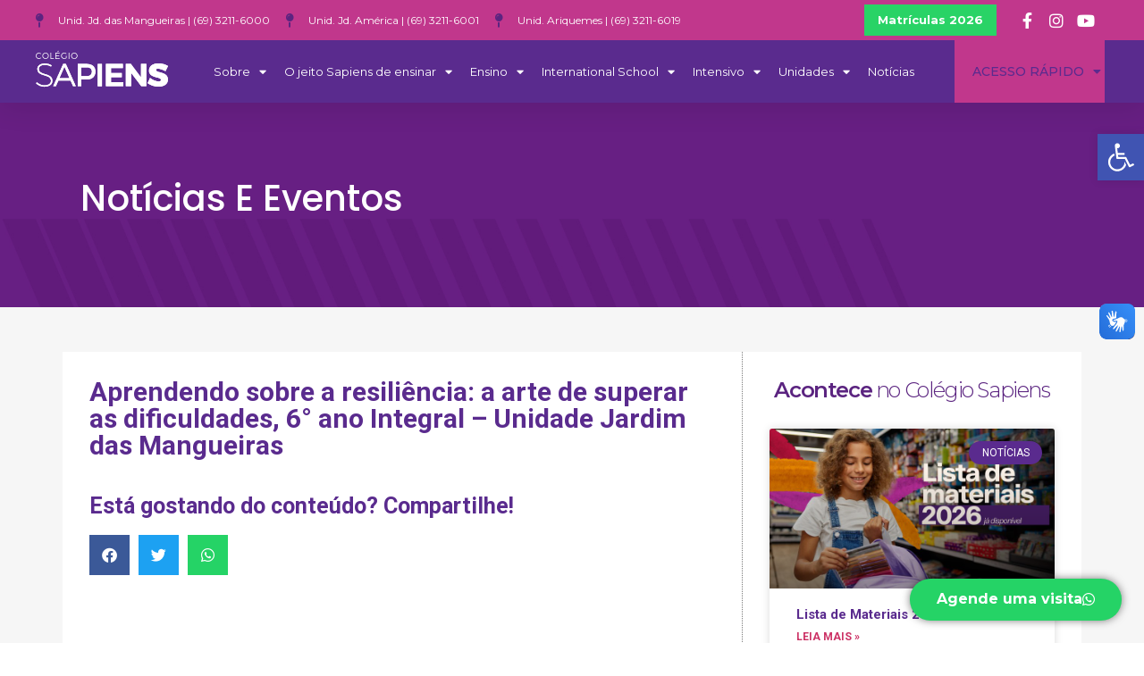

--- FILE ---
content_type: text/html; charset=UTF-8
request_url: https://colegiosapiens.com/aprendendo-sobre-resiliencia-a-arte-de-superar-as-dificuldades-6-ano-integral-unidade-jardim-das-mangueiras/
body_size: 132407
content:
<!doctype html>
<html lang="pt-BR">
<head>
	<meta charset="UTF-8">
	<meta name="viewport" content="width=device-width, initial-scale=1">
	<link rel="profile" href="https://gmpg.org/xfn/11">
	<title>Aprendendo sobre a resiliência: a arte de superar as dificuldades, 6° ano Integral &#8211; Unidade Jardim das Mangueiras &#8211; Colégio Sapiens</title>
<meta name='robots' content='max-image-preview:large' />
<link rel='dns-prefetch' href='//vlibras.gov.br' />
<link rel='dns-prefetch' href='//www.googletagmanager.com' />
<link rel="alternate" type="application/rss+xml" title="Feed para Colégio Sapiens &raquo;" href="https://colegiosapiens.com/feed/" />
<link rel="alternate" type="application/rss+xml" title="Feed de comentários para Colégio Sapiens &raquo;" href="https://colegiosapiens.com/comments/feed/" />
<link rel="alternate" type="application/rss+xml" title="Feed de comentários para Colégio Sapiens &raquo; Aprendendo sobre a resiliência: a arte de superar as dificuldades, 6° ano Integral &#8211; Unidade Jardim das Mangueiras" href="https://colegiosapiens.com/aprendendo-sobre-resiliencia-a-arte-de-superar-as-dificuldades-6-ano-integral-unidade-jardim-das-mangueiras/feed/" />
<script>
window._wpemojiSettings = {"baseUrl":"https:\/\/s.w.org\/images\/core\/emoji\/15.0.3\/72x72\/","ext":".png","svgUrl":"https:\/\/s.w.org\/images\/core\/emoji\/15.0.3\/svg\/","svgExt":".svg","source":{"concatemoji":"https:\/\/colegiosapiens.com\/wp-includes\/js\/wp-emoji-release.min.js?ver=6.6.1"}};
/*! This file is auto-generated */
!function(i,n){var o,s,e;function c(e){try{var t={supportTests:e,timestamp:(new Date).valueOf()};sessionStorage.setItem(o,JSON.stringify(t))}catch(e){}}function p(e,t,n){e.clearRect(0,0,e.canvas.width,e.canvas.height),e.fillText(t,0,0);var t=new Uint32Array(e.getImageData(0,0,e.canvas.width,e.canvas.height).data),r=(e.clearRect(0,0,e.canvas.width,e.canvas.height),e.fillText(n,0,0),new Uint32Array(e.getImageData(0,0,e.canvas.width,e.canvas.height).data));return t.every(function(e,t){return e===r[t]})}function u(e,t,n){switch(t){case"flag":return n(e,"\ud83c\udff3\ufe0f\u200d\u26a7\ufe0f","\ud83c\udff3\ufe0f\u200b\u26a7\ufe0f")?!1:!n(e,"\ud83c\uddfa\ud83c\uddf3","\ud83c\uddfa\u200b\ud83c\uddf3")&&!n(e,"\ud83c\udff4\udb40\udc67\udb40\udc62\udb40\udc65\udb40\udc6e\udb40\udc67\udb40\udc7f","\ud83c\udff4\u200b\udb40\udc67\u200b\udb40\udc62\u200b\udb40\udc65\u200b\udb40\udc6e\u200b\udb40\udc67\u200b\udb40\udc7f");case"emoji":return!n(e,"\ud83d\udc26\u200d\u2b1b","\ud83d\udc26\u200b\u2b1b")}return!1}function f(e,t,n){var r="undefined"!=typeof WorkerGlobalScope&&self instanceof WorkerGlobalScope?new OffscreenCanvas(300,150):i.createElement("canvas"),a=r.getContext("2d",{willReadFrequently:!0}),o=(a.textBaseline="top",a.font="600 32px Arial",{});return e.forEach(function(e){o[e]=t(a,e,n)}),o}function t(e){var t=i.createElement("script");t.src=e,t.defer=!0,i.head.appendChild(t)}"undefined"!=typeof Promise&&(o="wpEmojiSettingsSupports",s=["flag","emoji"],n.supports={everything:!0,everythingExceptFlag:!0},e=new Promise(function(e){i.addEventListener("DOMContentLoaded",e,{once:!0})}),new Promise(function(t){var n=function(){try{var e=JSON.parse(sessionStorage.getItem(o));if("object"==typeof e&&"number"==typeof e.timestamp&&(new Date).valueOf()<e.timestamp+604800&&"object"==typeof e.supportTests)return e.supportTests}catch(e){}return null}();if(!n){if("undefined"!=typeof Worker&&"undefined"!=typeof OffscreenCanvas&&"undefined"!=typeof URL&&URL.createObjectURL&&"undefined"!=typeof Blob)try{var e="postMessage("+f.toString()+"("+[JSON.stringify(s),u.toString(),p.toString()].join(",")+"));",r=new Blob([e],{type:"text/javascript"}),a=new Worker(URL.createObjectURL(r),{name:"wpTestEmojiSupports"});return void(a.onmessage=function(e){c(n=e.data),a.terminate(),t(n)})}catch(e){}c(n=f(s,u,p))}t(n)}).then(function(e){for(var t in e)n.supports[t]=e[t],n.supports.everything=n.supports.everything&&n.supports[t],"flag"!==t&&(n.supports.everythingExceptFlag=n.supports.everythingExceptFlag&&n.supports[t]);n.supports.everythingExceptFlag=n.supports.everythingExceptFlag&&!n.supports.flag,n.DOMReady=!1,n.readyCallback=function(){n.DOMReady=!0}}).then(function(){return e}).then(function(){var e;n.supports.everything||(n.readyCallback(),(e=n.source||{}).concatemoji?t(e.concatemoji):e.wpemoji&&e.twemoji&&(t(e.twemoji),t(e.wpemoji)))}))}((window,document),window._wpemojiSettings);
</script>
<style id='wp-emoji-styles-inline-css'>

	img.wp-smiley, img.emoji {
		display: inline !important;
		border: none !important;
		box-shadow: none !important;
		height: 1em !important;
		width: 1em !important;
		margin: 0 0.07em !important;
		vertical-align: -0.1em !important;
		background: none !important;
		padding: 0 !important;
	}
</style>
<link rel='stylesheet' id='wp-block-library-css' href='https://colegiosapiens.com/wp-includes/css/dist/block-library/style.min.css?ver=6.6.1' media='all' />
<style id='classic-theme-styles-inline-css'>
/*! This file is auto-generated */
.wp-block-button__link{color:#fff;background-color:#32373c;border-radius:9999px;box-shadow:none;text-decoration:none;padding:calc(.667em + 2px) calc(1.333em + 2px);font-size:1.125em}.wp-block-file__button{background:#32373c;color:#fff;text-decoration:none}
</style>
<style id='global-styles-inline-css'>
:root{--wp--preset--aspect-ratio--square: 1;--wp--preset--aspect-ratio--4-3: 4/3;--wp--preset--aspect-ratio--3-4: 3/4;--wp--preset--aspect-ratio--3-2: 3/2;--wp--preset--aspect-ratio--2-3: 2/3;--wp--preset--aspect-ratio--16-9: 16/9;--wp--preset--aspect-ratio--9-16: 9/16;--wp--preset--color--black: #000000;--wp--preset--color--cyan-bluish-gray: #abb8c3;--wp--preset--color--white: #ffffff;--wp--preset--color--pale-pink: #f78da7;--wp--preset--color--vivid-red: #cf2e2e;--wp--preset--color--luminous-vivid-orange: #ff6900;--wp--preset--color--luminous-vivid-amber: #fcb900;--wp--preset--color--light-green-cyan: #7bdcb5;--wp--preset--color--vivid-green-cyan: #00d084;--wp--preset--color--pale-cyan-blue: #8ed1fc;--wp--preset--color--vivid-cyan-blue: #0693e3;--wp--preset--color--vivid-purple: #9b51e0;--wp--preset--gradient--vivid-cyan-blue-to-vivid-purple: linear-gradient(135deg,rgba(6,147,227,1) 0%,rgb(155,81,224) 100%);--wp--preset--gradient--light-green-cyan-to-vivid-green-cyan: linear-gradient(135deg,rgb(122,220,180) 0%,rgb(0,208,130) 100%);--wp--preset--gradient--luminous-vivid-amber-to-luminous-vivid-orange: linear-gradient(135deg,rgba(252,185,0,1) 0%,rgba(255,105,0,1) 100%);--wp--preset--gradient--luminous-vivid-orange-to-vivid-red: linear-gradient(135deg,rgba(255,105,0,1) 0%,rgb(207,46,46) 100%);--wp--preset--gradient--very-light-gray-to-cyan-bluish-gray: linear-gradient(135deg,rgb(238,238,238) 0%,rgb(169,184,195) 100%);--wp--preset--gradient--cool-to-warm-spectrum: linear-gradient(135deg,rgb(74,234,220) 0%,rgb(151,120,209) 20%,rgb(207,42,186) 40%,rgb(238,44,130) 60%,rgb(251,105,98) 80%,rgb(254,248,76) 100%);--wp--preset--gradient--blush-light-purple: linear-gradient(135deg,rgb(255,206,236) 0%,rgb(152,150,240) 100%);--wp--preset--gradient--blush-bordeaux: linear-gradient(135deg,rgb(254,205,165) 0%,rgb(254,45,45) 50%,rgb(107,0,62) 100%);--wp--preset--gradient--luminous-dusk: linear-gradient(135deg,rgb(255,203,112) 0%,rgb(199,81,192) 50%,rgb(65,88,208) 100%);--wp--preset--gradient--pale-ocean: linear-gradient(135deg,rgb(255,245,203) 0%,rgb(182,227,212) 50%,rgb(51,167,181) 100%);--wp--preset--gradient--electric-grass: linear-gradient(135deg,rgb(202,248,128) 0%,rgb(113,206,126) 100%);--wp--preset--gradient--midnight: linear-gradient(135deg,rgb(2,3,129) 0%,rgb(40,116,252) 100%);--wp--preset--font-size--small: 13px;--wp--preset--font-size--medium: 20px;--wp--preset--font-size--large: 36px;--wp--preset--font-size--x-large: 42px;--wp--preset--spacing--20: 0.44rem;--wp--preset--spacing--30: 0.67rem;--wp--preset--spacing--40: 1rem;--wp--preset--spacing--50: 1.5rem;--wp--preset--spacing--60: 2.25rem;--wp--preset--spacing--70: 3.38rem;--wp--preset--spacing--80: 5.06rem;--wp--preset--shadow--natural: 6px 6px 9px rgba(0, 0, 0, 0.2);--wp--preset--shadow--deep: 12px 12px 50px rgba(0, 0, 0, 0.4);--wp--preset--shadow--sharp: 6px 6px 0px rgba(0, 0, 0, 0.2);--wp--preset--shadow--outlined: 6px 6px 0px -3px rgba(255, 255, 255, 1), 6px 6px rgba(0, 0, 0, 1);--wp--preset--shadow--crisp: 6px 6px 0px rgba(0, 0, 0, 1);}:where(.is-layout-flex){gap: 0.5em;}:where(.is-layout-grid){gap: 0.5em;}body .is-layout-flex{display: flex;}.is-layout-flex{flex-wrap: wrap;align-items: center;}.is-layout-flex > :is(*, div){margin: 0;}body .is-layout-grid{display: grid;}.is-layout-grid > :is(*, div){margin: 0;}:where(.wp-block-columns.is-layout-flex){gap: 2em;}:where(.wp-block-columns.is-layout-grid){gap: 2em;}:where(.wp-block-post-template.is-layout-flex){gap: 1.25em;}:where(.wp-block-post-template.is-layout-grid){gap: 1.25em;}.has-black-color{color: var(--wp--preset--color--black) !important;}.has-cyan-bluish-gray-color{color: var(--wp--preset--color--cyan-bluish-gray) !important;}.has-white-color{color: var(--wp--preset--color--white) !important;}.has-pale-pink-color{color: var(--wp--preset--color--pale-pink) !important;}.has-vivid-red-color{color: var(--wp--preset--color--vivid-red) !important;}.has-luminous-vivid-orange-color{color: var(--wp--preset--color--luminous-vivid-orange) !important;}.has-luminous-vivid-amber-color{color: var(--wp--preset--color--luminous-vivid-amber) !important;}.has-light-green-cyan-color{color: var(--wp--preset--color--light-green-cyan) !important;}.has-vivid-green-cyan-color{color: var(--wp--preset--color--vivid-green-cyan) !important;}.has-pale-cyan-blue-color{color: var(--wp--preset--color--pale-cyan-blue) !important;}.has-vivid-cyan-blue-color{color: var(--wp--preset--color--vivid-cyan-blue) !important;}.has-vivid-purple-color{color: var(--wp--preset--color--vivid-purple) !important;}.has-black-background-color{background-color: var(--wp--preset--color--black) !important;}.has-cyan-bluish-gray-background-color{background-color: var(--wp--preset--color--cyan-bluish-gray) !important;}.has-white-background-color{background-color: var(--wp--preset--color--white) !important;}.has-pale-pink-background-color{background-color: var(--wp--preset--color--pale-pink) !important;}.has-vivid-red-background-color{background-color: var(--wp--preset--color--vivid-red) !important;}.has-luminous-vivid-orange-background-color{background-color: var(--wp--preset--color--luminous-vivid-orange) !important;}.has-luminous-vivid-amber-background-color{background-color: var(--wp--preset--color--luminous-vivid-amber) !important;}.has-light-green-cyan-background-color{background-color: var(--wp--preset--color--light-green-cyan) !important;}.has-vivid-green-cyan-background-color{background-color: var(--wp--preset--color--vivid-green-cyan) !important;}.has-pale-cyan-blue-background-color{background-color: var(--wp--preset--color--pale-cyan-blue) !important;}.has-vivid-cyan-blue-background-color{background-color: var(--wp--preset--color--vivid-cyan-blue) !important;}.has-vivid-purple-background-color{background-color: var(--wp--preset--color--vivid-purple) !important;}.has-black-border-color{border-color: var(--wp--preset--color--black) !important;}.has-cyan-bluish-gray-border-color{border-color: var(--wp--preset--color--cyan-bluish-gray) !important;}.has-white-border-color{border-color: var(--wp--preset--color--white) !important;}.has-pale-pink-border-color{border-color: var(--wp--preset--color--pale-pink) !important;}.has-vivid-red-border-color{border-color: var(--wp--preset--color--vivid-red) !important;}.has-luminous-vivid-orange-border-color{border-color: var(--wp--preset--color--luminous-vivid-orange) !important;}.has-luminous-vivid-amber-border-color{border-color: var(--wp--preset--color--luminous-vivid-amber) !important;}.has-light-green-cyan-border-color{border-color: var(--wp--preset--color--light-green-cyan) !important;}.has-vivid-green-cyan-border-color{border-color: var(--wp--preset--color--vivid-green-cyan) !important;}.has-pale-cyan-blue-border-color{border-color: var(--wp--preset--color--pale-cyan-blue) !important;}.has-vivid-cyan-blue-border-color{border-color: var(--wp--preset--color--vivid-cyan-blue) !important;}.has-vivid-purple-border-color{border-color: var(--wp--preset--color--vivid-purple) !important;}.has-vivid-cyan-blue-to-vivid-purple-gradient-background{background: var(--wp--preset--gradient--vivid-cyan-blue-to-vivid-purple) !important;}.has-light-green-cyan-to-vivid-green-cyan-gradient-background{background: var(--wp--preset--gradient--light-green-cyan-to-vivid-green-cyan) !important;}.has-luminous-vivid-amber-to-luminous-vivid-orange-gradient-background{background: var(--wp--preset--gradient--luminous-vivid-amber-to-luminous-vivid-orange) !important;}.has-luminous-vivid-orange-to-vivid-red-gradient-background{background: var(--wp--preset--gradient--luminous-vivid-orange-to-vivid-red) !important;}.has-very-light-gray-to-cyan-bluish-gray-gradient-background{background: var(--wp--preset--gradient--very-light-gray-to-cyan-bluish-gray) !important;}.has-cool-to-warm-spectrum-gradient-background{background: var(--wp--preset--gradient--cool-to-warm-spectrum) !important;}.has-blush-light-purple-gradient-background{background: var(--wp--preset--gradient--blush-light-purple) !important;}.has-blush-bordeaux-gradient-background{background: var(--wp--preset--gradient--blush-bordeaux) !important;}.has-luminous-dusk-gradient-background{background: var(--wp--preset--gradient--luminous-dusk) !important;}.has-pale-ocean-gradient-background{background: var(--wp--preset--gradient--pale-ocean) !important;}.has-electric-grass-gradient-background{background: var(--wp--preset--gradient--electric-grass) !important;}.has-midnight-gradient-background{background: var(--wp--preset--gradient--midnight) !important;}.has-small-font-size{font-size: var(--wp--preset--font-size--small) !important;}.has-medium-font-size{font-size: var(--wp--preset--font-size--medium) !important;}.has-large-font-size{font-size: var(--wp--preset--font-size--large) !important;}.has-x-large-font-size{font-size: var(--wp--preset--font-size--x-large) !important;}
:where(.wp-block-post-template.is-layout-flex){gap: 1.25em;}:where(.wp-block-post-template.is-layout-grid){gap: 1.25em;}
:where(.wp-block-columns.is-layout-flex){gap: 2em;}:where(.wp-block-columns.is-layout-grid){gap: 2em;}
:root :where(.wp-block-pullquote){font-size: 1.5em;line-height: 1.6;}
</style>
<link rel='stylesheet' id='hello-elementor-css' href='https://colegiosapiens.com/wp-content/themes/hello-elementor/style.min.css?ver=3.1.1' media='all' />
<link rel='stylesheet' id='hello-elementor-theme-style-css' href='https://colegiosapiens.com/wp-content/themes/hello-elementor/theme.min.css?ver=3.1.1' media='all' />
<link rel='stylesheet' id='hello-elementor-header-footer-css' href='https://colegiosapiens.com/wp-content/themes/hello-elementor/header-footer.min.css?ver=3.1.1' media='all' />
<link rel='stylesheet' id='elementor-frontend-css' href='https://colegiosapiens.com/wp-content/plugins/elementor/assets/css/frontend-lite.min.css?ver=3.23.4' media='all' />
<link rel='stylesheet' id='elementor-post-5-css' href='https://colegiosapiens.com/wp-content/uploads/elementor/css/post-5.css?ver=1729702838' media='all' />
<link rel='stylesheet' id='elementor-icons-css' href='https://colegiosapiens.com/wp-content/plugins/elementor/assets/lib/eicons/css/elementor-icons.min.css?ver=5.30.0' media='all' />
<link rel='stylesheet' id='swiper-css' href='https://colegiosapiens.com/wp-content/plugins/elementor/assets/lib/swiper/v8/css/swiper.min.css?ver=8.4.5' media='all' />
<link rel='stylesheet' id='elementor-pro-css' href='https://colegiosapiens.com/wp-content/plugins/elementor-pro/assets/css/frontend-lite.min.css?ver=3.23.3' media='all' />
<link rel='stylesheet' id='elementor-post-85932-css' href='https://colegiosapiens.com/wp-content/uploads/elementor/css/post-85932.css?ver=1762202645' media='all' />
<link rel='stylesheet' id='elementor-post-250-css' href='https://colegiosapiens.com/wp-content/uploads/elementor/css/post-250.css?ver=1760541914' media='all' />
<link rel='stylesheet' id='elementor-post-85948-css' href='https://colegiosapiens.com/wp-content/uploads/elementor/css/post-85948.css?ver=1724348010' media='all' />
<link rel='stylesheet' id='elementor-post-91577-css' href='https://colegiosapiens.com/wp-content/uploads/elementor/css/post-91577.css?ver=1762202054' media='all' />
<link rel='stylesheet' id='pojo-a11y-css' href='https://colegiosapiens.com/wp-content/plugins/pojo-accessibility/assets/css/style.min.css?ver=1.0.0' media='all' />
<link rel='stylesheet' id='eael-general-css' href='https://colegiosapiens.com/wp-content/plugins/essential-addons-for-elementor-lite/assets/front-end/css/view/general.min.css?ver=6.0.1' media='all' />
<link rel='stylesheet' id='intlTelInput-css' href='https://colegiosapiens.com/wp-content/plugins/telephone-field-for-elementor-forms/lib/css/intlTelInput.min.css?ver=6.6.1' media='all' />
<link rel='stylesheet' id='elementor_tel-css' href='https://colegiosapiens.com/wp-content/plugins/telephone-field-for-elementor-forms/lib/css/elementor-tel.css?ver=10.4.7' media='all' />
<link rel='stylesheet' id='google-fonts-1-css' href='https://fonts.googleapis.com/css?family=Roboto%3A100%2C100italic%2C200%2C200italic%2C300%2C300italic%2C400%2C400italic%2C500%2C500italic%2C600%2C600italic%2C700%2C700italic%2C800%2C800italic%2C900%2C900italic%7CRoboto+Slab%3A100%2C100italic%2C200%2C200italic%2C300%2C300italic%2C400%2C400italic%2C500%2C500italic%2C600%2C600italic%2C700%2C700italic%2C800%2C800italic%2C900%2C900italic%7CMontserrat%3A100%2C100italic%2C200%2C200italic%2C300%2C300italic%2C400%2C400italic%2C500%2C500italic%2C600%2C600italic%2C700%2C700italic%2C800%2C800italic%2C900%2C900italic%7CPoppins%3A100%2C100italic%2C200%2C200italic%2C300%2C300italic%2C400%2C400italic%2C500%2C500italic%2C600%2C600italic%2C700%2C700italic%2C800%2C800italic%2C900%2C900italic&#038;display=auto&#038;ver=6.6.1' media='all' />
<link rel='stylesheet' id='elementor-icons-shared-0-css' href='https://colegiosapiens.com/wp-content/plugins/elementor/assets/lib/font-awesome/css/fontawesome.min.css?ver=5.15.3' media='all' />
<link rel='stylesheet' id='elementor-icons-fa-solid-css' href='https://colegiosapiens.com/wp-content/plugins/elementor/assets/lib/font-awesome/css/solid.min.css?ver=5.15.3' media='all' />
<link rel='stylesheet' id='elementor-icons-fa-brands-css' href='https://colegiosapiens.com/wp-content/plugins/elementor/assets/lib/font-awesome/css/brands.min.css?ver=5.15.3' media='all' />
<link rel="preconnect" href="https://fonts.gstatic.com/" crossorigin><!--n2css--><script src="https://vlibras.gov.br/app/vlibras-plugin.js?ver=1.0" id="vlibrasjs-js"></script>
<script id="vlibrasjs-js-after">
try{vlibrasjs.load({ async: true });}catch(e){}
</script>
<script src="https://colegiosapiens.com/wp-includes/js/jquery/jquery.min.js?ver=3.7.1" id="jquery-core-js"></script>
<script src="https://colegiosapiens.com/wp-includes/js/jquery/jquery-migrate.min.js?ver=3.4.1" id="jquery-migrate-js"></script>
<script src="https://colegiosapiens.com/wp-content/plugins/telephone-field-for-elementor-forms/lib/js/intlTelInput-jquery.js?ver=6.6.1" id="intlTelInput_elementor-js"></script>
<script id="elementor_tel-js-extra">
var elementor_tel = {"utilsScript":"https:\/\/colegiosapiens.com\/wp-content\/plugins\/telephone-field-for-elementor-forms\/lib\/js\/utils.js"};
</script>
<script src="https://colegiosapiens.com/wp-content/plugins/telephone-field-for-elementor-forms/lib/js/elementor_tel.js?ver=6.6.1" id="elementor_tel-js"></script>
<link rel="https://api.w.org/" href="https://colegiosapiens.com/wp-json/" /><link rel="alternate" title="JSON" type="application/json" href="https://colegiosapiens.com/wp-json/wp/v2/posts/79740" /><link rel="EditURI" type="application/rsd+xml" title="RSD" href="https://colegiosapiens.com/xmlrpc.php?rsd" />
<meta name="generator" content="WordPress 6.6.1" />
<link rel="canonical" href="https://colegiosapiens.com/aprendendo-sobre-resiliencia-a-arte-de-superar-as-dificuldades-6-ano-integral-unidade-jardim-das-mangueiras/" />
<link rel='shortlink' href='https://colegiosapiens.com/?p=79740' />
<link rel="alternate" title="oEmbed (JSON)" type="application/json+oembed" href="https://colegiosapiens.com/wp-json/oembed/1.0/embed?url=https%3A%2F%2Fcolegiosapiens.com%2Faprendendo-sobre-resiliencia-a-arte-de-superar-as-dificuldades-6-ano-integral-unidade-jardim-das-mangueiras%2F" />
<link rel="alternate" title="oEmbed (XML)" type="text/xml+oembed" href="https://colegiosapiens.com/wp-json/oembed/1.0/embed?url=https%3A%2F%2Fcolegiosapiens.com%2Faprendendo-sobre-resiliencia-a-arte-de-superar-as-dificuldades-6-ano-integral-unidade-jardim-das-mangueiras%2F&#038;format=xml" />
<meta name="generator" content="Site Kit by Google 1.133.0" />		<script type="text/javascript">
				(function(c,l,a,r,i,t,y){
					c[a]=c[a]||function(){(c[a].q=c[a].q||[]).push(arguments)};t=l.createElement(r);t.async=1;
					t.src="https://www.clarity.ms/tag/"+i+"?ref=wordpress";y=l.getElementsByTagName(r)[0];y.parentNode.insertBefore(t,y);
				})(window, document, "clarity", "script", "txc2kgh0s2");
		</script>
		<meta name="generator" content="Elementor 3.23.4; features: e_optimized_css_loading, additional_custom_breakpoints, e_lazyload; settings: css_print_method-external, google_font-enabled, font_display-auto">
<script src="[data-uri]" defer></script>
<style type="text/css">
#pojo-a11y-toolbar .pojo-a11y-toolbar-toggle a{ background-color: #4054b2;	color: #ffffff;}
#pojo-a11y-toolbar .pojo-a11y-toolbar-overlay, #pojo-a11y-toolbar .pojo-a11y-toolbar-overlay ul.pojo-a11y-toolbar-items.pojo-a11y-links{ border-color: #4054b2;}
body.pojo-a11y-focusable a:focus{ outline-style: solid !important;	outline-width: 1px !important;	outline-color: #FF0000 !important;}
#pojo-a11y-toolbar{ top: 150px !important;}
#pojo-a11y-toolbar .pojo-a11y-toolbar-overlay{ background-color: #ffffff;}
#pojo-a11y-toolbar .pojo-a11y-toolbar-overlay ul.pojo-a11y-toolbar-items li.pojo-a11y-toolbar-item a, #pojo-a11y-toolbar .pojo-a11y-toolbar-overlay p.pojo-a11y-toolbar-title{ color: #333333;}
#pojo-a11y-toolbar .pojo-a11y-toolbar-overlay ul.pojo-a11y-toolbar-items li.pojo-a11y-toolbar-item a.active{ background-color: #4054b2;	color: #ffffff;}
@media (max-width: 767px) { #pojo-a11y-toolbar { top: 50px !important; } }</style>			<style>
				.e-con.e-parent:nth-of-type(n+4):not(.e-lazyloaded):not(.e-no-lazyload),
				.e-con.e-parent:nth-of-type(n+4):not(.e-lazyloaded):not(.e-no-lazyload) * {
					background-image: none !important;
				}
				@media screen and (max-height: 1024px) {
					.e-con.e-parent:nth-of-type(n+3):not(.e-lazyloaded):not(.e-no-lazyload),
					.e-con.e-parent:nth-of-type(n+3):not(.e-lazyloaded):not(.e-no-lazyload) * {
						background-image: none !important;
					}
				}
				@media screen and (max-height: 640px) {
					.e-con.e-parent:nth-of-type(n+2):not(.e-lazyloaded):not(.e-no-lazyload),
					.e-con.e-parent:nth-of-type(n+2):not(.e-lazyloaded):not(.e-no-lazyload) * {
						background-image: none !important;
					}
				}
			</style>
			
<!-- Snippet do Gerenciador de Tags do Google adicionado pelo Site Kit -->
<script>
			( function( w, d, s, l, i ) {
				w[l] = w[l] || [];
				w[l].push( {'gtm.start': new Date().getTime(), event: 'gtm.js'} );
				var f = d.getElementsByTagName( s )[0],
					j = d.createElement( s ), dl = l != 'dataLayer' ? '&l=' + l : '';
				j.async = true;
				j.src = 'https://www.googletagmanager.com/gtm.js?id=' + i + dl;
				f.parentNode.insertBefore( j, f );
			} )( window, document, 'script', 'dataLayer', 'GTM-TJHL5BM' );
			
</script>

<!-- Finalizar o snippet do Gerenciador de Tags do Google adicionado pelo Site Kit -->
<link rel="icon" href="https://colegiosapiens.com/wp-content/uploads/2022/02/cropped-cropped-colegio-180x180-1-32x32.png" sizes="32x32" />
<link rel="icon" href="https://colegiosapiens.com/wp-content/uploads/2022/02/cropped-cropped-colegio-180x180-1-192x192.png" sizes="192x192" />
<link rel="apple-touch-icon" href="https://colegiosapiens.com/wp-content/uploads/2022/02/cropped-cropped-colegio-180x180-1-180x180.png" />
<meta name="msapplication-TileImage" content="https://colegiosapiens.com/wp-content/uploads/2022/02/cropped-cropped-colegio-180x180-1-270x270.png" />
</head>
<body data-rsssl=1 class="post-template-default single single-post postid-79740 single-format-gallery elementor-default elementor-kit-5 elementor-page-85948">

		<!-- Snippet do Google Tag Manager (noscript) adicionado pelo Site Kit -->
		<noscript>
			<iframe src="https://www.googletagmanager.com/ns.html?id=GTM-TJHL5BM" height="0" width="0" style="display:none;visibility:hidden"></iframe>
		</noscript>
		<!-- Finalizar o snippet do Gerenciador de Tags do Google (noscript) adicionado pelo Site Kit -->
		
<a class="skip-link screen-reader-text" href="#content">Ir para o conteúdo</a>

		<div data-elementor-type="header" data-elementor-id="85932" class="elementor elementor-85932 elementor-location-header" data-elementor-post-type="elementor_library">
					<section data-particle_enable="false" data-particle-mobile-disabled="false" class="elementor-section elementor-top-section elementor-element elementor-element-c64c6ce elementor-hidden-desktop elementor-section-boxed elementor-section-height-default elementor-section-height-default" data-id="c64c6ce" data-element_type="section" data-settings="{&quot;background_background&quot;:&quot;classic&quot;}">
						<div class="elementor-container elementor-column-gap-no">
					<div class="elementor-column elementor-col-100 elementor-top-column elementor-element elementor-element-3bc6541" data-id="3bc6541" data-element_type="column">
			<div class="elementor-widget-wrap elementor-element-populated">
						<div class="elementor-element elementor-element-8abd493 elementor-nav-menu__align-center elementor-nav-menu__text-align-center elementor-nav-menu--dropdown-tablet elementor-widget elementor-widget-nav-menu" data-id="8abd493" data-element_type="widget" data-settings="{&quot;layout&quot;:&quot;horizontal&quot;,&quot;submenu_icon&quot;:{&quot;value&quot;:&quot;&lt;i class=\&quot;fas fa-caret-down\&quot;&gt;&lt;\/i&gt;&quot;,&quot;library&quot;:&quot;fa-solid&quot;}}" data-widget_type="nav-menu.default">
				<div class="elementor-widget-container">
			<link rel="stylesheet" href="https://colegiosapiens.com/wp-content/plugins/elementor-pro/assets/css/widget-nav-menu.min.css?ver=1724266319">			<nav aria-label="Menu" class="elementor-nav-menu--main elementor-nav-menu__container elementor-nav-menu--layout-horizontal e--pointer-underline e--animation-fade">
				<ul id="menu-1-8abd493" class="elementor-nav-menu"><li class="menu-item menu-item-type-custom menu-item-object-custom menu-item-has-children menu-item-828"><a href="#" class="elementor-item elementor-item-anchor">Acesso Rápido</a>
<ul class="sub-menu elementor-nav-menu--dropdown">
	<li class="menu-item menu-item-type-custom menu-item-object-custom menu-item-829"><a href="https://portal.gruposapiens.com.br/FrameHTML/web/app/edu/PortalEducacional/login/" class="elementor-sub-item">Área do Aluno</a></li>
	<li class="menu-item menu-item-type-custom menu-item-object-custom menu-item-848"><a href="https://portal.gruposapiens.com.br//Corpore.Net/Login.aspx?DefaultAlias=CorporeRM" class="elementor-sub-item">Área do Professor</a></li>
	<li class="menu-item menu-item-type-custom menu-item-object-custom menu-item-849"><a href="https://portal.gruposapiens.com.br/framehtml/web/app/RH/PortalMeuRH/#/login" class="elementor-sub-item elementor-item-anchor">Área do Colaborador</a></li>
	<li class="menu-item menu-item-type-custom menu-item-object-custom menu-item-90482"><a href="https://contatoseguro.com.br/gruposapiens" class="elementor-sub-item">Ouvidoria</a></li>
</ul>
</li>
</ul>			</nav>
						<nav class="elementor-nav-menu--dropdown elementor-nav-menu__container" aria-hidden="true">
				<ul id="menu-2-8abd493" class="elementor-nav-menu"><li class="menu-item menu-item-type-custom menu-item-object-custom menu-item-has-children menu-item-828"><a href="#" class="elementor-item elementor-item-anchor" tabindex="-1">Acesso Rápido</a>
<ul class="sub-menu elementor-nav-menu--dropdown">
	<li class="menu-item menu-item-type-custom menu-item-object-custom menu-item-829"><a href="https://portal.gruposapiens.com.br/FrameHTML/web/app/edu/PortalEducacional/login/" class="elementor-sub-item" tabindex="-1">Área do Aluno</a></li>
	<li class="menu-item menu-item-type-custom menu-item-object-custom menu-item-848"><a href="https://portal.gruposapiens.com.br//Corpore.Net/Login.aspx?DefaultAlias=CorporeRM" class="elementor-sub-item" tabindex="-1">Área do Professor</a></li>
	<li class="menu-item menu-item-type-custom menu-item-object-custom menu-item-849"><a href="https://portal.gruposapiens.com.br/framehtml/web/app/RH/PortalMeuRH/#/login" class="elementor-sub-item elementor-item-anchor" tabindex="-1">Área do Colaborador</a></li>
	<li class="menu-item menu-item-type-custom menu-item-object-custom menu-item-90482"><a href="https://contatoseguro.com.br/gruposapiens" class="elementor-sub-item" tabindex="-1">Ouvidoria</a></li>
</ul>
</li>
</ul>			</nav>
				</div>
				</div>
					</div>
		</div>
					</div>
		</section>
				<section data-particle_enable="false" data-particle-mobile-disabled="false" class="elementor-section elementor-top-section elementor-element elementor-element-265b7dd1 elementor-section-full_width elementor-section-height-default elementor-section-height-default" data-id="265b7dd1" data-element_type="section" id="header_pop" data-settings="{&quot;sticky&quot;:&quot;top&quot;,&quot;sticky_on&quot;:[&quot;desktop&quot;,&quot;tablet&quot;,&quot;mobile&quot;],&quot;sticky_offset&quot;:0,&quot;sticky_effects_offset&quot;:0}">
						<div class="elementor-container elementor-column-gap-default">
					<div class="elementor-column elementor-col-100 elementor-top-column elementor-element elementor-element-33f7b134" data-id="33f7b134" data-element_type="column">
			<div class="elementor-widget-wrap elementor-element-populated">
						<section data-particle_enable="false" data-particle-mobile-disabled="false" class="elementor-section elementor-inner-section elementor-element elementor-element-311463ea elementor-reverse-mobile elementor-section-boxed elementor-section-height-default elementor-section-height-default" data-id="311463ea" data-element_type="section" data-settings="{&quot;background_background&quot;:&quot;classic&quot;}">
						<div class="elementor-container elementor-column-gap-default">
					<div class="elementor-column elementor-col-33 elementor-inner-column elementor-element elementor-element-4b4e6444 elementor-hidden-phone" data-id="4b4e6444" data-element_type="column">
			<div class="elementor-widget-wrap elementor-element-populated">
						<div class="elementor-element elementor-element-46f882e8 elementor-icon-list--layout-inline elementor-align-left elementor-mobile-align-center elementor-widget__width-initial elementor-list-item-link-full_width elementor-widget elementor-widget-icon-list" data-id="46f882e8" data-element_type="widget" data-widget_type="icon-list.default">
				<div class="elementor-widget-container">
			<link rel="stylesheet" href="https://colegiosapiens.com/wp-content/plugins/elementor/assets/css/widget-icon-list.min.css">		<ul class="elementor-icon-list-items elementor-inline-items">
							<li class="elementor-icon-list-item elementor-inline-item">
											<span class="elementor-icon-list-icon">
							<i aria-hidden="true" class="fas fa-map-pin"></i>						</span>
										<span class="elementor-icon-list-text">Unid. Jd. das Mangueiras | (69) 3211-6000</span>
									</li>
								<li class="elementor-icon-list-item elementor-inline-item">
											<span class="elementor-icon-list-icon">
							<i aria-hidden="true" class="fas fa-map-pin"></i>						</span>
										<span class="elementor-icon-list-text">Unid. Jd. América | (69) 3211-6001 </span>
									</li>
								<li class="elementor-icon-list-item elementor-inline-item">
											<span class="elementor-icon-list-icon">
							<i aria-hidden="true" class="fas fa-map-pin"></i>						</span>
										<span class="elementor-icon-list-text">Unid. Ariquemes | (69) 3211-6019</span>
									</li>
						</ul>
				</div>
				</div>
					</div>
		</div>
				<div class="elementor-column elementor-col-33 elementor-inner-column elementor-element elementor-element-e2196e1 elementor-hidden-mobile" data-id="e2196e1" data-element_type="column">
			<div class="elementor-widget-wrap elementor-element-populated">
						<div class="elementor-element elementor-element-ced423d elementor-align-center elementor-widget__width-initial elementor-invisible elementor-widget elementor-widget-button" data-id="ced423d" data-element_type="widget" data-settings="{&quot;_animation&quot;:&quot;bounceIn&quot;}" data-widget_type="button.default">
				<div class="elementor-widget-container">
					<div class="elementor-button-wrapper">
			<a class="elementor-button elementor-button-link elementor-size-sm" href="https://wa.me/556932116028" target="_blank">
						<span class="elementor-button-content-wrapper">
									<span class="elementor-button-text">Matrículas 2026</span>
					</span>
					</a>
		</div>
				</div>
				</div>
					</div>
		</div>
				<div class="elementor-column elementor-col-33 elementor-inner-column elementor-element elementor-element-20ff365e elementor-hidden-mobile" data-id="20ff365e" data-element_type="column">
			<div class="elementor-widget-wrap elementor-element-populated">
						<div class="elementor-element elementor-element-1e1aab3b elementor-icon-list--layout-inline elementor-align-right elementor-mobile-align-left elementor-widget__width-initial elementor-list-item-link-full_width elementor-widget elementor-widget-icon-list" data-id="1e1aab3b" data-element_type="widget" data-widget_type="icon-list.default">
				<div class="elementor-widget-container">
					<ul class="elementor-icon-list-items elementor-inline-items">
							<li class="elementor-icon-list-item elementor-inline-item">
											<a href="https://pt-br.facebook.com/colegioecursosapiens/" target="_blank">

												<span class="elementor-icon-list-icon">
							<i aria-hidden="true" class="fab fa-facebook-f"></i>						</span>
										<span class="elementor-icon-list-text"></span>
											</a>
									</li>
								<li class="elementor-icon-list-item elementor-inline-item">
											<a href="https://www.instagram.com/colegioecursosapiens/" target="_blank">

												<span class="elementor-icon-list-icon">
							<i aria-hidden="true" class="fab fa-instagram"></i>						</span>
										<span class="elementor-icon-list-text"></span>
											</a>
									</li>
								<li class="elementor-icon-list-item elementor-inline-item">
											<a href="https://www.youtube.com/colegiosapiens" target="_blank">

												<span class="elementor-icon-list-icon">
							<i aria-hidden="true" class="fab fa-youtube"></i>						</span>
										<span class="elementor-icon-list-text"></span>
											</a>
									</li>
						</ul>
				</div>
				</div>
					</div>
		</div>
					</div>
		</section>
				<section data-particle_enable="false" data-particle-mobile-disabled="false" class="elementor-section elementor-inner-section elementor-element elementor-element-46feb48a elementor-section-boxed elementor-section-height-default elementor-section-height-default" data-id="46feb48a" data-element_type="section" data-settings="{&quot;background_background&quot;:&quot;classic&quot;}">
						<div class="elementor-container elementor-column-gap-no">
					<div class="elementor-column elementor-col-33 elementor-inner-column elementor-element elementor-element-21976590" data-id="21976590" data-element_type="column">
			<div class="elementor-widget-wrap elementor-element-populated">
						<div class="elementor-element elementor-element-e32a0d3 elementor-widget__width-initial elementor-view-default elementor-widget elementor-widget-icon" data-id="e32a0d3" data-element_type="widget" data-widget_type="icon.default">
				<div class="elementor-widget-container">
					<div class="elementor-icon-wrapper">
			<a class="elementor-icon" href="https://colegiosapiens.com">
			<svg xmlns="http://www.w3.org/2000/svg" id="Camada_1" data-name="Camada 1" viewBox="0 0 128.36 34.95"><defs><style>      .cls-1 {        fill: #fff;      }    </style></defs><g><path class="cls-1" d="M8.89,13.74c-3.58,0-5.9,1.48-5.9,3.83,0,6.86,13.25,3.32,13.18,11.64,0,3.48-3.13,5.74-7.84,5.74-2.99,0-6.06-1.32-8.02-3.26l.71-1.19c1.83,1.9,4.7,3.06,7.35,3.06,3.87,0,6.35-1.68,6.35-4.32.07-7.05-13.18-3.45-13.18-11.56,0-3.26,2.96-5.35,7.41-5.35,2.29,0,4.77.74,6.45,1.83l-.61,1.22c-1.68-1.1-3.96-1.64-5.89-1.64"></path><path class="cls-1" d="M33.78,28.94h-11.82l-2.42,5.55h-2.63l9.74-21.71h2.57l9.71,21.71h-2.7l-2.45-5.55ZM32.78,26.64l-4.94-11.16-4.87,11.16h9.8Z"></path><path class="cls-1" d="M57.9,20.18c0,4.91-3.13,7.76-8.59,7.76h-4.99v6.54h-3.66V12.77h8.65c5.46,0,8.59,2.7,8.59,7.41M54.4,20.28c0-2.85-1.89-4.21-5.24-4.21h-4.83v8.59h4.83c3.35,0,5.24-1.43,5.24-4.38"></path><rect class="cls-1" x="60.11" y="12.77" width="4.15" height="21.71"></rect><polygon class="cls-1" points="84.61 12.77 84.61 16.84 72.98 16.84 72.98 21.55 83.44 21.55 83.44 25.62 72.98 25.62 72.98 30.42 84.95 30.42 84.95 34.49 68.08 34.49 68.08 12.77 84.61 12.77"></polygon><polygon class="cls-1" points="92.27 12.74 102.13 25.83 102.13 12.74 107.41 12.74 107.41 34.49 102.44 34.49 92.58 21.46 92.58 34.49 87.28 34.49 87.28 12.74 92.27 12.74"></polygon><path class="cls-1" d="M118.54,17.4c-1.11,0-1.83.38-1.83,1.2,0,3.26,11.58,1.33,11.58,9.34,0,4.72-4.18,6.97-9.14,6.97-3.78,0-7.89-1.34-10.68-3.52l2.47-5c2.28,1.93,5.98,3.39,8.27,3.39,1.39,0,2.27-.48,2.27-1.49,0-3.36-11.59-1.24-11.59-9.06,0-4.27,3.64-7,9.18-7,3.39,0,6.88,1.01,9.28,2.56l-2.44,5.07c-2.28-1.29-5.51-2.46-7.38-2.46"></path></g><g><g><path class="cls-1" d="M3.12,2.52c-1.34,0-2.43,1.05-2.43,2.36s1.08,2.38,2.43,2.38c.65,0,1.29-.27,1.77-.71l.41.45c-.59.55-1.39.91-2.21.91-1.72,0-3.08-1.33-3.08-3.02S1.38,1.89,3.11,1.89c.82,0,1.61.33,2.18.87l-.41.5c-.46-.47-1.11-.74-1.77-.74Z"></path><path class="cls-1" d="M12.63,4.89c0,1.68-1.38,3.01-3.12,3.01s-3.13-1.33-3.13-3.01,1.38-3,3.13-3,3.12,1.32,3.12,3ZM7.08,4.89c0,1.32,1.11,2.38,2.44,2.38s2.42-1.06,2.42-2.38-1.09-2.37-2.42-2.37-2.44,1.05-2.44,2.37Z"></path><path class="cls-1" d="M14.98,1.91v5.33h2.62v.63h-3.29V1.91h.68Z"></path><path class="cls-1" d="M23.18,1.91v.63h-3.36v2h3.01v.62h-3.01v2.07h3.47v.63h-4.15V1.91h4.04ZM22.47.31l-1.06.84h-.64l1.02-1.15.67.31Z"></path><path class="cls-1" d="M29.26,4.96h.61v2.16c-.59.47-1.41.77-2.21.77-1.73,0-3.11-1.33-3.11-3.01s1.39-3,3.14-3c.83,0,1.63.32,2.2.82l-.39.49c-.49-.43-1.14-.69-1.81-.69-1.36,0-2.45,1.06-2.45,2.37s1.1,2.38,2.46,2.38c.54,0,1.11-.19,1.57-.5v-1.81Z"></path><path class="cls-1" d="M32.62,1.91v5.96h-.68V1.91h.68Z"></path><path class="cls-1" d="M40.53,4.89c0,1.68-1.38,3.01-3.12,3.01s-3.13-1.33-3.13-3.01,1.38-3,3.13-3,3.12,1.32,3.12,3ZM34.98,4.89c0,1.32,1.11,2.38,2.44,2.38s2.42-1.06,2.42-2.38-1.09-2.37-2.42-2.37-2.44,1.05-2.44,2.37Z"></path></g><path class="cls-1" d="M8.89,13.74c-3.58,0-5.9,1.48-5.9,3.83,0,6.86,13.25,3.32,13.18,11.64,0,3.48-3.13,5.74-7.84,5.74-2.99,0-6.06-1.32-8.02-3.26l.71-1.19c1.83,1.9,4.7,3.06,7.35,3.06,3.87,0,6.35-1.68,6.35-4.32.07-7.05-13.18-3.45-13.18-11.56,0-3.26,2.96-5.35,7.41-5.35,2.29,0,4.77.74,6.45,1.83l-.61,1.22c-1.68-1.1-3.96-1.64-5.89-1.64"></path><path class="cls-1" d="M33.78,28.94h-11.82l-2.42,5.55h-2.63l9.74-21.71h2.57l9.71,21.71h-2.7l-2.45-5.55ZM32.78,26.64l-4.94-11.16-4.87,11.16h9.8Z"></path><path class="cls-1" d="M57.9,20.18c0,4.91-3.13,7.76-8.59,7.76h-4.99v6.54h-3.66V12.77h8.65c5.46,0,8.59,2.7,8.59,7.41M54.4,20.28c0-2.85-1.89-4.21-5.24-4.21h-4.83v8.59h4.83c3.35,0,5.24-1.43,5.24-4.38"></path><rect class="cls-1" x="60.11" y="12.77" width="4.15" height="21.71"></rect><polygon class="cls-1" points="84.61 12.77 84.61 16.84 72.98 16.84 72.98 21.55 83.44 21.55 83.44 25.62 72.98 25.62 72.98 30.42 84.95 30.42 84.95 34.49 68.08 34.49 68.08 12.77 84.61 12.77"></polygon><polygon class="cls-1" points="92.27 12.74 102.14 25.83 102.14 12.74 107.41 12.74 107.41 34.49 102.44 34.49 92.58 21.46 92.58 34.49 87.28 34.49 87.28 12.74 92.27 12.74"></polygon><path class="cls-1" d="M118.54,17.4c-1.11,0-1.83.38-1.83,1.2,0,3.26,11.58,1.33,11.58,9.34,0,4.72-4.18,6.97-9.14,6.97-3.78,0-7.89-1.34-10.68-3.52l2.47-5c2.28,1.93,5.98,3.39,8.27,3.39,1.39,0,2.27-.48,2.27-1.49,0-3.36-11.59-1.24-11.59-9.06,0-4.27,3.64-7,9.18-7,3.39,0,6.88,1.01,9.28,2.56l-2.44,5.07c-2.28-1.29-5.51-2.46-7.38-2.46"></path></g></svg>			</a>
		</div>
				</div>
				</div>
					</div>
		</div>
				<div class="elementor-column elementor-col-33 elementor-inner-column elementor-element elementor-element-35873f48" data-id="35873f48" data-element_type="column">
			<div class="elementor-widget-wrap elementor-element-populated">
						<div class="elementor-element elementor-element-32e9e95c elementor-nav-menu__align-center elementor-nav-menu--stretch elementor-nav-menu__text-align-center elementor-widget-tablet__width-initial elementor-widget__width-initial elementor-nav-menu--dropdown-tablet elementor-nav-menu--toggle elementor-nav-menu--burger elementor-widget elementor-widget-nav-menu" data-id="32e9e95c" data-element_type="widget" data-settings="{&quot;full_width&quot;:&quot;stretch&quot;,&quot;layout&quot;:&quot;horizontal&quot;,&quot;submenu_icon&quot;:{&quot;value&quot;:&quot;&lt;i class=\&quot;fas fa-caret-down\&quot;&gt;&lt;\/i&gt;&quot;,&quot;library&quot;:&quot;fa-solid&quot;},&quot;toggle&quot;:&quot;burger&quot;}" data-widget_type="nav-menu.default">
				<div class="elementor-widget-container">
						<nav aria-label="Menu" class="elementor-nav-menu--main elementor-nav-menu__container elementor-nav-menu--layout-horizontal e--pointer-underline e--animation-fade">
				<ul id="menu-1-32e9e95c" class="elementor-nav-menu"><li class="menu-item menu-item-type-custom menu-item-object-custom menu-item-has-children menu-item-90843"><a href="#" class="elementor-item elementor-item-anchor">Sobre</a>
<ul class="sub-menu elementor-nav-menu--dropdown">
	<li class="menu-item menu-item-type-post_type menu-item-object-page menu-item-90844"><a href="https://colegiosapiens.com/ensino-de-excelencia/" class="elementor-sub-item">Ensino de excelência</a></li>
	<li class="menu-item menu-item-type-post_type menu-item-object-page menu-item-90845"><a href="https://colegiosapiens.com/nosso-proposito/" class="elementor-sub-item">Nosso propósito</a></li>
	<li class="menu-item menu-item-type-post_type menu-item-object-page menu-item-221"><a href="https://colegiosapiens.com/institucional/" class="elementor-sub-item">Nossa história</a></li>
</ul>
</li>
<li class="menu-item menu-item-type-custom menu-item-object-custom menu-item-has-children menu-item-91164"><a href="#" class="elementor-item elementor-item-anchor">O jeito Sapiens de ensinar</a>
<ul class="sub-menu elementor-nav-menu--dropdown">
	<li class="menu-item menu-item-type-post_type menu-item-object-page menu-item-91163"><a href="https://colegiosapiens.com/proposta-pedagogica/" class="elementor-sub-item">Proposta pedagógica</a></li>
	<li class="menu-item menu-item-type-post_type menu-item-object-page menu-item-91200"><a href="https://colegiosapiens.com/estrutura/" class="elementor-sub-item">Estrutura</a></li>
	<li class="menu-item menu-item-type-post_type menu-item-object-page menu-item-91295"><a href="https://colegiosapiens.com/ensino-bilingue-2/" class="elementor-sub-item">Ensino Bilíngue</a></li>
</ul>
</li>
<li class="menu-item menu-item-type-custom menu-item-object-custom menu-item-has-children menu-item-86362"><a href="#" class="elementor-item elementor-item-anchor">Ensino</a>
<ul class="sub-menu elementor-nav-menu--dropdown">
	<li class="menu-item menu-item-type-post_type menu-item-object-page menu-item-91685"><a href="https://colegiosapiens.com/turmababy-infantil/" class="elementor-sub-item">Turma Baby e Infantil</a></li>
	<li class="menu-item menu-item-type-post_type menu-item-object-page menu-item-90973"><a href="https://colegiosapiens.com/ensino-fundamental-i-anos-iniciais/" class="elementor-sub-item">Ensino fundamental I – Anos iniciais</a></li>
	<li class="menu-item menu-item-type-post_type menu-item-object-page menu-item-90972"><a href="https://colegiosapiens.com/ensino-fundamental-anos-finais/" class="elementor-sub-item">Ensino Fundamental – Anos finais</a></li>
	<li class="menu-item menu-item-type-post_type menu-item-object-page menu-item-91052"><a href="https://colegiosapiens.com/sapiens-sports/" class="elementor-sub-item">Sapiens Sports</a></li>
	<li class="menu-item menu-item-type-post_type menu-item-object-page menu-item-91095"><a href="https://colegiosapiens.com/sapiens-full-time/" class="elementor-sub-item">Sapiens Full Time</a></li>
	<li class="menu-item menu-item-type-post_type menu-item-object-page menu-item-90990"><a href="https://colegiosapiens.com/pre-vestibular-sapiens/" class="elementor-sub-item">Pré-vestibular Sapiens</a></li>
</ul>
</li>
<li class="menu-item menu-item-type-custom menu-item-object-custom menu-item-has-children menu-item-88299"><a href="#" class="elementor-item elementor-item-anchor">International School</a>
<ul class="sub-menu elementor-nav-menu--dropdown">
	<li class="menu-item menu-item-type-post_type menu-item-object-page menu-item-91392"><a href="https://colegiosapiens.com/international-school/" class="elementor-sub-item">International School</a></li>
</ul>
</li>
<li class="menu-item menu-item-type-custom menu-item-object-custom menu-item-has-children menu-item-91551"><a href="#" class="elementor-item elementor-item-anchor">Intensivo</a>
<ul class="sub-menu elementor-nav-menu--dropdown">
	<li class="menu-item menu-item-type-post_type menu-item-object-page menu-item-91552"><a href="https://colegiosapiens.com/ensino-intensivo/" class="elementor-sub-item">Ensino Intensivo</a></li>
</ul>
</li>
<li class="menu-item menu-item-type-custom menu-item-object-custom menu-item-has-children menu-item-88338"><a href="#" class="elementor-item elementor-item-anchor">Unidades</a>
<ul class="sub-menu elementor-nav-menu--dropdown">
	<li class="menu-item menu-item-type-post_type menu-item-object-page menu-item-90707"><a href="https://colegiosapiens.com/colegio-sapiens-mangueiras/" class="elementor-sub-item">Jd. das Mangueiras</a></li>
	<li class="menu-item menu-item-type-post_type menu-item-object-page menu-item-90706"><a href="https://colegiosapiens.com/colegio-sapiens-jd-america/" class="elementor-sub-item">Jd. América</a></li>
	<li class="menu-item menu-item-type-post_type menu-item-object-page menu-item-90708"><a href="https://colegiosapiens.com/sapiens-excelencia/" class="elementor-sub-item">Ariquemes</a></li>
</ul>
</li>
<li class="menu-item menu-item-type-post_type menu-item-object-page menu-item-91558"><a href="https://colegiosapiens.com/noticias/" class="elementor-item">Notícias</a></li>
</ul>			</nav>
					<div class="elementor-menu-toggle" role="button" tabindex="0" aria-label="Alternar menu" aria-expanded="false">
			<i aria-hidden="true" role="presentation" class="elementor-menu-toggle__icon--open eicon-menu-bar"></i><i aria-hidden="true" role="presentation" class="elementor-menu-toggle__icon--close eicon-close"></i>			<span class="elementor-screen-only">Menu</span>
		</div>
					<nav class="elementor-nav-menu--dropdown elementor-nav-menu__container" aria-hidden="true">
				<ul id="menu-2-32e9e95c" class="elementor-nav-menu"><li class="menu-item menu-item-type-custom menu-item-object-custom menu-item-has-children menu-item-90843"><a href="#" class="elementor-item elementor-item-anchor" tabindex="-1">Sobre</a>
<ul class="sub-menu elementor-nav-menu--dropdown">
	<li class="menu-item menu-item-type-post_type menu-item-object-page menu-item-90844"><a href="https://colegiosapiens.com/ensino-de-excelencia/" class="elementor-sub-item" tabindex="-1">Ensino de excelência</a></li>
	<li class="menu-item menu-item-type-post_type menu-item-object-page menu-item-90845"><a href="https://colegiosapiens.com/nosso-proposito/" class="elementor-sub-item" tabindex="-1">Nosso propósito</a></li>
	<li class="menu-item menu-item-type-post_type menu-item-object-page menu-item-221"><a href="https://colegiosapiens.com/institucional/" class="elementor-sub-item" tabindex="-1">Nossa história</a></li>
</ul>
</li>
<li class="menu-item menu-item-type-custom menu-item-object-custom menu-item-has-children menu-item-91164"><a href="#" class="elementor-item elementor-item-anchor" tabindex="-1">O jeito Sapiens de ensinar</a>
<ul class="sub-menu elementor-nav-menu--dropdown">
	<li class="menu-item menu-item-type-post_type menu-item-object-page menu-item-91163"><a href="https://colegiosapiens.com/proposta-pedagogica/" class="elementor-sub-item" tabindex="-1">Proposta pedagógica</a></li>
	<li class="menu-item menu-item-type-post_type menu-item-object-page menu-item-91200"><a href="https://colegiosapiens.com/estrutura/" class="elementor-sub-item" tabindex="-1">Estrutura</a></li>
	<li class="menu-item menu-item-type-post_type menu-item-object-page menu-item-91295"><a href="https://colegiosapiens.com/ensino-bilingue-2/" class="elementor-sub-item" tabindex="-1">Ensino Bilíngue</a></li>
</ul>
</li>
<li class="menu-item menu-item-type-custom menu-item-object-custom menu-item-has-children menu-item-86362"><a href="#" class="elementor-item elementor-item-anchor" tabindex="-1">Ensino</a>
<ul class="sub-menu elementor-nav-menu--dropdown">
	<li class="menu-item menu-item-type-post_type menu-item-object-page menu-item-91685"><a href="https://colegiosapiens.com/turmababy-infantil/" class="elementor-sub-item" tabindex="-1">Turma Baby e Infantil</a></li>
	<li class="menu-item menu-item-type-post_type menu-item-object-page menu-item-90973"><a href="https://colegiosapiens.com/ensino-fundamental-i-anos-iniciais/" class="elementor-sub-item" tabindex="-1">Ensino fundamental I – Anos iniciais</a></li>
	<li class="menu-item menu-item-type-post_type menu-item-object-page menu-item-90972"><a href="https://colegiosapiens.com/ensino-fundamental-anos-finais/" class="elementor-sub-item" tabindex="-1">Ensino Fundamental – Anos finais</a></li>
	<li class="menu-item menu-item-type-post_type menu-item-object-page menu-item-91052"><a href="https://colegiosapiens.com/sapiens-sports/" class="elementor-sub-item" tabindex="-1">Sapiens Sports</a></li>
	<li class="menu-item menu-item-type-post_type menu-item-object-page menu-item-91095"><a href="https://colegiosapiens.com/sapiens-full-time/" class="elementor-sub-item" tabindex="-1">Sapiens Full Time</a></li>
	<li class="menu-item menu-item-type-post_type menu-item-object-page menu-item-90990"><a href="https://colegiosapiens.com/pre-vestibular-sapiens/" class="elementor-sub-item" tabindex="-1">Pré-vestibular Sapiens</a></li>
</ul>
</li>
<li class="menu-item menu-item-type-custom menu-item-object-custom menu-item-has-children menu-item-88299"><a href="#" class="elementor-item elementor-item-anchor" tabindex="-1">International School</a>
<ul class="sub-menu elementor-nav-menu--dropdown">
	<li class="menu-item menu-item-type-post_type menu-item-object-page menu-item-91392"><a href="https://colegiosapiens.com/international-school/" class="elementor-sub-item" tabindex="-1">International School</a></li>
</ul>
</li>
<li class="menu-item menu-item-type-custom menu-item-object-custom menu-item-has-children menu-item-91551"><a href="#" class="elementor-item elementor-item-anchor" tabindex="-1">Intensivo</a>
<ul class="sub-menu elementor-nav-menu--dropdown">
	<li class="menu-item menu-item-type-post_type menu-item-object-page menu-item-91552"><a href="https://colegiosapiens.com/ensino-intensivo/" class="elementor-sub-item" tabindex="-1">Ensino Intensivo</a></li>
</ul>
</li>
<li class="menu-item menu-item-type-custom menu-item-object-custom menu-item-has-children menu-item-88338"><a href="#" class="elementor-item elementor-item-anchor" tabindex="-1">Unidades</a>
<ul class="sub-menu elementor-nav-menu--dropdown">
	<li class="menu-item menu-item-type-post_type menu-item-object-page menu-item-90707"><a href="https://colegiosapiens.com/colegio-sapiens-mangueiras/" class="elementor-sub-item" tabindex="-1">Jd. das Mangueiras</a></li>
	<li class="menu-item menu-item-type-post_type menu-item-object-page menu-item-90706"><a href="https://colegiosapiens.com/colegio-sapiens-jd-america/" class="elementor-sub-item" tabindex="-1">Jd. América</a></li>
	<li class="menu-item menu-item-type-post_type menu-item-object-page menu-item-90708"><a href="https://colegiosapiens.com/sapiens-excelencia/" class="elementor-sub-item" tabindex="-1">Ariquemes</a></li>
</ul>
</li>
<li class="menu-item menu-item-type-post_type menu-item-object-page menu-item-91558"><a href="https://colegiosapiens.com/noticias/" class="elementor-item" tabindex="-1">Notícias</a></li>
</ul>			</nav>
				</div>
				</div>
					</div>
		</div>
				<div class="elementor-column elementor-col-33 elementor-inner-column elementor-element elementor-element-4a298252 elementor-hidden-mobile elementor-hidden-tablet" data-id="4a298252" data-element_type="column" data-settings="{&quot;background_background&quot;:&quot;classic&quot;}">
			<div class="elementor-widget-wrap elementor-element-populated">
						<div class="elementor-element elementor-element-8e5906d elementor-nav-menu__align-center elementor-widget__width-initial elementor-nav-menu--dropdown-tablet elementor-nav-menu__text-align-aside elementor-nav-menu--toggle elementor-nav-menu--burger elementor-widget elementor-widget-nav-menu" data-id="8e5906d" data-element_type="widget" data-settings="{&quot;layout&quot;:&quot;horizontal&quot;,&quot;submenu_icon&quot;:{&quot;value&quot;:&quot;&lt;i class=\&quot;fas fa-caret-down\&quot;&gt;&lt;\/i&gt;&quot;,&quot;library&quot;:&quot;fa-solid&quot;},&quot;toggle&quot;:&quot;burger&quot;}" data-widget_type="nav-menu.default">
				<div class="elementor-widget-container">
						<nav aria-label="Menu" class="elementor-nav-menu--main elementor-nav-menu__container elementor-nav-menu--layout-horizontal e--pointer-underline e--animation-fade">
				<ul id="menu-1-8e5906d" class="elementor-nav-menu"><li class="menu-item menu-item-type-custom menu-item-object-custom menu-item-has-children menu-item-828"><a href="#" class="elementor-item elementor-item-anchor">Acesso Rápido</a>
<ul class="sub-menu elementor-nav-menu--dropdown">
	<li class="menu-item menu-item-type-custom menu-item-object-custom menu-item-829"><a href="https://portal.gruposapiens.com.br/FrameHTML/web/app/edu/PortalEducacional/login/" class="elementor-sub-item">Área do Aluno</a></li>
	<li class="menu-item menu-item-type-custom menu-item-object-custom menu-item-848"><a href="https://portal.gruposapiens.com.br//Corpore.Net/Login.aspx?DefaultAlias=CorporeRM" class="elementor-sub-item">Área do Professor</a></li>
	<li class="menu-item menu-item-type-custom menu-item-object-custom menu-item-849"><a href="https://portal.gruposapiens.com.br/framehtml/web/app/RH/PortalMeuRH/#/login" class="elementor-sub-item elementor-item-anchor">Área do Colaborador</a></li>
	<li class="menu-item menu-item-type-custom menu-item-object-custom menu-item-90482"><a href="https://contatoseguro.com.br/gruposapiens" class="elementor-sub-item">Ouvidoria</a></li>
</ul>
</li>
</ul>			</nav>
					<div class="elementor-menu-toggle" role="button" tabindex="0" aria-label="Alternar menu" aria-expanded="false">
			<i aria-hidden="true" role="presentation" class="elementor-menu-toggle__icon--open eicon-menu-bar"></i><i aria-hidden="true" role="presentation" class="elementor-menu-toggle__icon--close eicon-close"></i>			<span class="elementor-screen-only">Menu</span>
		</div>
					<nav class="elementor-nav-menu--dropdown elementor-nav-menu__container" aria-hidden="true">
				<ul id="menu-2-8e5906d" class="elementor-nav-menu"><li class="menu-item menu-item-type-custom menu-item-object-custom menu-item-has-children menu-item-828"><a href="#" class="elementor-item elementor-item-anchor" tabindex="-1">Acesso Rápido</a>
<ul class="sub-menu elementor-nav-menu--dropdown">
	<li class="menu-item menu-item-type-custom menu-item-object-custom menu-item-829"><a href="https://portal.gruposapiens.com.br/FrameHTML/web/app/edu/PortalEducacional/login/" class="elementor-sub-item" tabindex="-1">Área do Aluno</a></li>
	<li class="menu-item menu-item-type-custom menu-item-object-custom menu-item-848"><a href="https://portal.gruposapiens.com.br//Corpore.Net/Login.aspx?DefaultAlias=CorporeRM" class="elementor-sub-item" tabindex="-1">Área do Professor</a></li>
	<li class="menu-item menu-item-type-custom menu-item-object-custom menu-item-849"><a href="https://portal.gruposapiens.com.br/framehtml/web/app/RH/PortalMeuRH/#/login" class="elementor-sub-item elementor-item-anchor" tabindex="-1">Área do Colaborador</a></li>
	<li class="menu-item menu-item-type-custom menu-item-object-custom menu-item-90482"><a href="https://contatoseguro.com.br/gruposapiens" class="elementor-sub-item" tabindex="-1">Ouvidoria</a></li>
</ul>
</li>
</ul>			</nav>
				</div>
				</div>
					</div>
		</div>
					</div>
		</section>
					</div>
		</div>
					</div>
		</section>
				</div>
				<div data-elementor-type="single-post" data-elementor-id="85948" class="elementor elementor-85948 elementor-location-single post-79740 post type-post status-publish format-gallery has-post-thumbnail hentry category-alunos-2 category-ensino-fundamental category-integral category-unidade-i tag-alunos tag-colegio-sapiens tag-ensino-integral tag-resiliencia post_format-post-format-gallery" data-elementor-post-type="elementor_library">
					<section data-particle_enable="false" data-particle-mobile-disabled="false" class="elementor-section elementor-top-section elementor-element elementor-element-e0ae67b elementor-section-stretched elementor-section-height-min-height elementor-section-boxed elementor-section-height-default elementor-section-items-middle" data-id="e0ae67b" data-element_type="section" data-settings="{&quot;stretch_section&quot;:&quot;section-stretched&quot;,&quot;background_background&quot;:&quot;classic&quot;}">
						<div class="elementor-container elementor-column-gap-default">
					<div class="elementor-column elementor-col-100 elementor-top-column elementor-element elementor-element-1cc6c11c" data-id="1cc6c11c" data-element_type="column">
			<div class="elementor-widget-wrap elementor-element-populated">
						<section data-particle_enable="false" data-particle-mobile-disabled="false" class="elementor-section elementor-inner-section elementor-element elementor-element-1c5a6b0f elementor-section-boxed elementor-section-height-default elementor-section-height-default" data-id="1c5a6b0f" data-element_type="section">
						<div class="elementor-container elementor-column-gap-default">
					<div class="elementor-column elementor-col-100 elementor-inner-column elementor-element elementor-element-484367bf" data-id="484367bf" data-element_type="column">
			<div class="elementor-widget-wrap elementor-element-populated">
						<div class="elementor-element elementor-element-56d06b47 elementor-invisible elementor-widget elementor-widget-heading" data-id="56d06b47" data-element_type="widget" data-settings="{&quot;_animation&quot;:&quot;fadeInUp&quot;}" data-widget_type="heading.default">
				<div class="elementor-widget-container">
			<style>/*! elementor - v3.23.0 - 05-08-2024 */
.elementor-heading-title{padding:0;margin:0;line-height:1}.elementor-widget-heading .elementor-heading-title[class*=elementor-size-]>a{color:inherit;font-size:inherit;line-height:inherit}.elementor-widget-heading .elementor-heading-title.elementor-size-small{font-size:15px}.elementor-widget-heading .elementor-heading-title.elementor-size-medium{font-size:19px}.elementor-widget-heading .elementor-heading-title.elementor-size-large{font-size:29px}.elementor-widget-heading .elementor-heading-title.elementor-size-xl{font-size:39px}.elementor-widget-heading .elementor-heading-title.elementor-size-xxl{font-size:59px}</style><h2 class="elementor-heading-title elementor-size-default">Notícias e Eventos</h2>		</div>
				</div>
					</div>
		</div>
					</div>
		</section>
					</div>
		</div>
					</div>
		</section>
				<section data-particle_enable="false" data-particle-mobile-disabled="false" class="elementor-section elementor-top-section elementor-element elementor-element-e4e23e4 elementor-section-boxed elementor-section-height-default elementor-section-height-default" data-id="e4e23e4" data-element_type="section" data-settings="{&quot;background_background&quot;:&quot;classic&quot;}">
						<div class="elementor-container elementor-column-gap-default">
					<div class="elementor-column elementor-col-66 elementor-top-column elementor-element elementor-element-69da2f5" data-id="69da2f5" data-element_type="column" data-settings="{&quot;background_background&quot;:&quot;classic&quot;}">
			<div class="elementor-widget-wrap elementor-element-populated">
						<div class="elementor-element elementor-element-730b472 elementor-widget elementor-widget-theme-post-title elementor-page-title elementor-widget-heading" data-id="730b472" data-element_type="widget" data-widget_type="theme-post-title.default">
				<div class="elementor-widget-container">
			<h1 class="elementor-heading-title elementor-size-default">Aprendendo sobre a resiliência: a arte de superar as dificuldades, 6° ano Integral &#8211; Unidade Jardim das Mangueiras</h1>		</div>
				</div>
				<div class="elementor-element elementor-element-647efc7 elementor-widget elementor-widget-theme-post-content" data-id="647efc7" data-element_type="widget" data-widget_type="theme-post-content.default">
				<div class="elementor-widget-container">
			
		</div>
				</div>
				<div class="elementor-element elementor-element-fc862c0 elementor-widget elementor-widget-heading" data-id="fc862c0" data-element_type="widget" data-widget_type="heading.default">
				<div class="elementor-widget-container">
			<h2 class="elementor-heading-title elementor-size-default">Está gostando do conteúdo? Compartilhe!</h2>		</div>
				</div>
				<div class="elementor-element elementor-element-e02fac5 elementor-share-buttons--view-icon elementor-share-buttons--skin-flat elementor-share-buttons--shape-square elementor-grid-0 elementor-share-buttons--color-official elementor-widget elementor-widget-share-buttons" data-id="e02fac5" data-element_type="widget" data-widget_type="share-buttons.default">
				<div class="elementor-widget-container">
			<link rel="stylesheet" href="https://colegiosapiens.com/wp-content/plugins/elementor-pro/assets/css/widget-share-buttons.min.css?ver=1724266319">		<div class="elementor-grid">
								<div class="elementor-grid-item">
						<div
							class="elementor-share-btn elementor-share-btn_facebook"
							role="button"
							tabindex="0"
							aria-label="Compartilhar no facebook"
						>
															<span class="elementor-share-btn__icon">
								<i class="fab fa-facebook" aria-hidden="true"></i>							</span>
																				</div>
					</div>
									<div class="elementor-grid-item">
						<div
							class="elementor-share-btn elementor-share-btn_twitter"
							role="button"
							tabindex="0"
							aria-label="Compartilhar no twitter"
						>
															<span class="elementor-share-btn__icon">
								<i class="fab fa-twitter" aria-hidden="true"></i>							</span>
																				</div>
					</div>
									<div class="elementor-grid-item">
						<div
							class="elementor-share-btn elementor-share-btn_whatsapp"
							role="button"
							tabindex="0"
							aria-label="Compartilhar no whatsapp"
						>
															<span class="elementor-share-btn__icon">
								<i class="fab fa-whatsapp" aria-hidden="true"></i>							</span>
																				</div>
					</div>
						</div>
				</div>
				</div>
				<div class="elementor-element elementor-element-dfa01c9 elementor-widget elementor-widget-facebook-button" data-id="dfa01c9" data-element_type="widget" data-widget_type="facebook-button.default">
				<div class="elementor-widget-container">
			<style>/*! elementor-pro - v3.23.0 - 05-08-2024 */
.elementor-facebook-widget.fb_iframe_widget,.elementor-facebook-widget.fb_iframe_widget span{width:100%!important}.elementor-facebook-widget.fb_iframe_widget iframe{position:relative;width:100%!important}.elementor-facebook-widget.fb-like{height:1px}.elementor-widget-facebook-comments iframe{width:100%!important}</style>		<div data-layout="standard" data-colorscheme="light" data-size="small" data-show-faces="false" class="elementor-facebook-widget fb-like" data-href="https://colegiosapiens.com?p=79740" data-share="false" data-action="like"></div>
				</div>
				</div>
					</div>
		</div>
				<div class="elementor-column elementor-col-33 elementor-top-column elementor-element elementor-element-7ae54ec" data-id="7ae54ec" data-element_type="column" data-settings="{&quot;background_background&quot;:&quot;classic&quot;}">
			<div class="elementor-widget-wrap elementor-element-populated">
						<div class="elementor-element elementor-element-0769ac5 elementor-invisible elementor-widget elementor-widget-heading" data-id="0769ac5" data-element_type="widget" data-settings="{&quot;_animation&quot;:&quot;fadeInUp&quot;}" data-widget_type="heading.default">
				<div class="elementor-widget-container">
			<h2 class="elementor-heading-title elementor-size-default"><span style="font-weight:600; color"> Acontece</span> no Colégio Sapiens</h2>		</div>
				</div>
				<div class="elementor-element elementor-element-cc16864 elementor-grid-1 elementor-grid-tablet-2 elementor-grid-mobile-1 elementor-posts--thumbnail-top elementor-card-shadow-yes elementor-posts__hover-gradient elementor-widget elementor-widget-posts" data-id="cc16864" data-element_type="widget" data-settings="{&quot;cards_columns&quot;:&quot;1&quot;,&quot;cards_row_gap&quot;:{&quot;unit&quot;:&quot;px&quot;,&quot;size&quot;:14,&quot;sizes&quot;:[]},&quot;cards_columns_tablet&quot;:&quot;2&quot;,&quot;cards_columns_mobile&quot;:&quot;1&quot;,&quot;cards_row_gap_tablet&quot;:{&quot;unit&quot;:&quot;px&quot;,&quot;size&quot;:&quot;&quot;,&quot;sizes&quot;:[]},&quot;cards_row_gap_mobile&quot;:{&quot;unit&quot;:&quot;px&quot;,&quot;size&quot;:&quot;&quot;,&quot;sizes&quot;:[]}}" data-widget_type="posts.cards">
				<div class="elementor-widget-container">
			<link rel="stylesheet" href="https://colegiosapiens.com/wp-content/plugins/elementor-pro/assets/css/widget-posts.min.css?ver=1724266319">		<div class="elementor-posts-container elementor-posts elementor-posts--skin-cards elementor-grid">
				<article class="elementor-post elementor-grid-item post-92857 post type-post status-publish format-standard has-post-thumbnail hentry category-noticias category-und-mangueiras">
			<div class="elementor-post__card">
				<a class="elementor-post__thumbnail__link" href="https://colegiosapiens.com/lista-de-materiais-2026/" tabindex="-1" ><div class="elementor-post__thumbnail"><img fetchpriority="high" width="768" height="432" src="https://colegiosapiens.com/wp-content/uploads/2025/12/Lista-de-Materiais-Capa-Materia-1280x720-1-768x432.jpg" class="attachment-medium_large size-medium_large wp-image-92859" alt="" decoding="async" srcset="https://colegiosapiens.com/wp-content/uploads/2025/12/Lista-de-Materiais-Capa-Materia-1280x720-1-768x432.jpg 768w, https://colegiosapiens.com/wp-content/uploads/2025/12/Lista-de-Materiais-Capa-Materia-1280x720-1-300x169.jpg 300w, https://colegiosapiens.com/wp-content/uploads/2025/12/Lista-de-Materiais-Capa-Materia-1280x720-1-1024x576.jpg 1024w, https://colegiosapiens.com/wp-content/uploads/2025/12/Lista-de-Materiais-Capa-Materia-1280x720-1.jpg 1280w" sizes="(max-width: 768px) 100vw, 768px" /></div></a>
				<div class="elementor-post__badge">notícias</div>
				<div class="elementor-post__text">
				<h3 class="elementor-post__title">
			<a href="https://colegiosapiens.com/lista-de-materiais-2026/" >
				Lista de Materiais 2026			</a>
		</h3>
		
		<a class="elementor-post__read-more" href="https://colegiosapiens.com/lista-de-materiais-2026/" aria-label="Leia mais sobre Lista de Materiais 2026" tabindex="-1" >
			Leia mais »		</a>

				</div>
					</div>
		</article>
				<article class="elementor-post elementor-grid-item post-92541 post type-post status-publish format-standard has-post-thumbnail hentry category-noticias category-und-mangueiras">
			<div class="elementor-post__card">
				<a class="elementor-post__thumbnail__link" href="https://colegiosapiens.com/resultado-do-concurso-de-bolsas-sapiens-2026-ja-disponivel/" tabindex="-1" ><div class="elementor-post__thumbnail"><img width="768" height="432" src="https://colegiosapiens.com/wp-content/uploads/2025/10/Concurso-de-Bolsas-Resultado-1280x720-1-768x432.jpg" class="attachment-medium_large size-medium_large wp-image-92542" alt="" decoding="async" srcset="https://colegiosapiens.com/wp-content/uploads/2025/10/Concurso-de-Bolsas-Resultado-1280x720-1-768x432.jpg 768w, https://colegiosapiens.com/wp-content/uploads/2025/10/Concurso-de-Bolsas-Resultado-1280x720-1-300x169.jpg 300w, https://colegiosapiens.com/wp-content/uploads/2025/10/Concurso-de-Bolsas-Resultado-1280x720-1-1024x576.jpg 1024w, https://colegiosapiens.com/wp-content/uploads/2025/10/Concurso-de-Bolsas-Resultado-1280x720-1.jpg 1280w" sizes="(max-width: 768px) 100vw, 768px" /></div></a>
				<div class="elementor-post__badge">notícias</div>
				<div class="elementor-post__text">
				<h3 class="elementor-post__title">
			<a href="https://colegiosapiens.com/resultado-do-concurso-de-bolsas-sapiens-2026-ja-disponivel/" >
				Resultado do Concurso de Bolsas Sapiens 2026 já disponível!			</a>
		</h3>
		
		<a class="elementor-post__read-more" href="https://colegiosapiens.com/resultado-do-concurso-de-bolsas-sapiens-2026-ja-disponivel/" aria-label="Leia mais sobre Resultado do Concurso de Bolsas Sapiens 2026 já disponível!" tabindex="-1" >
			Leia mais »		</a>

				</div>
					</div>
		</article>
				<article class="elementor-post elementor-grid-item post-91700 post type-post status-publish format-standard has-post-thumbnail hentry category-noticias category-und-mangueiras">
			<div class="elementor-post__card">
				<a class="elementor-post__thumbnail__link" href="https://colegiosapiens.com/arraial-sapiens-und-mangueiras-2025-dois-dias-de-pura-alegria-e-parceria/" tabindex="-1" ><div class="elementor-post__thumbnail"><img width="768" height="513" src="https://colegiosapiens.com/wp-content/uploads/2025/06/RX1_4697_1-768x513.jpg" class="attachment-medium_large size-medium_large wp-image-91701" alt="" decoding="async" srcset="https://colegiosapiens.com/wp-content/uploads/2025/06/RX1_4697_1-768x513.jpg 768w, https://colegiosapiens.com/wp-content/uploads/2025/06/RX1_4697_1-300x200.jpg 300w, https://colegiosapiens.com/wp-content/uploads/2025/06/RX1_4697_1-1024x684.jpg 1024w, https://colegiosapiens.com/wp-content/uploads/2025/06/RX1_4697_1-1536x1025.jpg 1536w, https://colegiosapiens.com/wp-content/uploads/2025/06/RX1_4697_1-2048x1367.jpg 2048w" sizes="(max-width: 768px) 100vw, 768px" /></div></a>
				<div class="elementor-post__badge">notícias</div>
				<div class="elementor-post__text">
				<h3 class="elementor-post__title">
			<a href="https://colegiosapiens.com/arraial-sapiens-und-mangueiras-2025-dois-dias-de-pura-alegria-e-parceria/" >
				Arraial Sapiens Und. Mangueiras 2025 – Dois dias de pura alegria e parceria!			</a>
		</h3>
		
		<a class="elementor-post__read-more" href="https://colegiosapiens.com/arraial-sapiens-und-mangueiras-2025-dois-dias-de-pura-alegria-e-parceria/" aria-label="Leia mais sobre Arraial Sapiens Und. Mangueiras 2025 – Dois dias de pura alegria e parceria!" tabindex="-1" >
			Leia mais »		</a>

				</div>
					</div>
		</article>
				</div>
		
				</div>
				</div>
					</div>
		</div>
					</div>
		</section>
				</div>
				<div data-elementor-type="footer" data-elementor-id="250" class="elementor elementor-250 elementor-location-footer" data-elementor-post-type="elementor_library">
					<section data-particle_enable="false" data-particle-mobile-disabled="false" class="elementor-section elementor-top-section elementor-element elementor-element-015cf69 elementor-section-full_width elementor-section-height-default elementor-section-height-default" data-id="015cf69" data-element_type="section" data-settings="{&quot;background_background&quot;:&quot;classic&quot;}">
						<div class="elementor-container elementor-column-gap-default">
					<div class="elementor-column elementor-col-66 elementor-top-column elementor-element elementor-element-132ec9c" data-id="132ec9c" data-element_type="column">
			<div class="elementor-widget-wrap">
							</div>
		</div>
				<div class="elementor-column elementor-col-33 elementor-top-column elementor-element elementor-element-64013ab" data-id="64013ab" data-element_type="column">
			<div class="elementor-widget-wrap elementor-element-populated">
						<div class="elementor-element elementor-element-e082c3b elementor-align-right elementor-absolute animated-slow popup-whatsapp elementor-invisible elementor-widget elementor-widget-button" data-id="e082c3b" data-element_type="widget" data-settings="{&quot;_position&quot;:&quot;absolute&quot;,&quot;sticky&quot;:&quot;bottom&quot;,&quot;_animation&quot;:&quot;fadeInUp&quot;,&quot;_animation_delay&quot;:800,&quot;sticky_on&quot;:[&quot;desktop&quot;,&quot;tablet&quot;,&quot;mobile&quot;],&quot;sticky_offset&quot;:0,&quot;sticky_effects_offset&quot;:0}" data-widget_type="button.default">
				<div class="elementor-widget-container">
					<div class="elementor-button-wrapper">
			<a class="elementor-button elementor-button-link elementor-size-md elementor-animation-grow" href="#elementor-action%3Aaction%3Dpopup%3Aopen%26settings%3DeyJpZCI6IjkxNTc3IiwidG9nZ2xlIjpmYWxzZX0%3D" target="_blank">
						<span class="elementor-button-content-wrapper">
						<span class="elementor-button-icon">
				<i aria-hidden="true" class="fab fa-whatsapp"></i>			</span>
									<span class="elementor-button-text">Agende uma visita</span>
					</span>
					</a>
		</div>
				</div>
				</div>
					</div>
		</div>
					</div>
		</section>
				<section data-particle_enable="false" data-particle-mobile-disabled="false" class="elementor-section elementor-top-section elementor-element elementor-element-14fd2c10 elementor-section-boxed elementor-section-height-default elementor-section-height-default" data-id="14fd2c10" data-element_type="section" data-settings="{&quot;background_background&quot;:&quot;classic&quot;}">
						<div class="elementor-container elementor-column-gap-default">
					<div class="elementor-column elementor-col-25 elementor-top-column elementor-element elementor-element-6df21745" data-id="6df21745" data-element_type="column">
			<div class="elementor-widget-wrap elementor-element-populated">
						<div class="elementor-element elementor-element-24ac201 elementor-view-default elementor-widget elementor-widget-icon" data-id="24ac201" data-element_type="widget" data-widget_type="icon.default">
				<div class="elementor-widget-container">
					<div class="elementor-icon-wrapper">
			<div class="elementor-icon">
			<svg xmlns="http://www.w3.org/2000/svg" id="Camada_1" data-name="Camada 1" viewBox="0 0 128.36 34.95"><defs><style>      .cls-1 {        fill: #fff;      }    </style></defs><g><path class="cls-1" d="M8.89,13.74c-3.58,0-5.9,1.48-5.9,3.83,0,6.86,13.25,3.32,13.18,11.64,0,3.48-3.13,5.74-7.84,5.74-2.99,0-6.06-1.32-8.02-3.26l.71-1.19c1.83,1.9,4.7,3.06,7.35,3.06,3.87,0,6.35-1.68,6.35-4.32.07-7.05-13.18-3.45-13.18-11.56,0-3.26,2.96-5.35,7.41-5.35,2.29,0,4.77.74,6.45,1.83l-.61,1.22c-1.68-1.1-3.96-1.64-5.89-1.64"></path><path class="cls-1" d="M33.78,28.94h-11.82l-2.42,5.55h-2.63l9.74-21.71h2.57l9.71,21.71h-2.7l-2.45-5.55ZM32.78,26.64l-4.94-11.16-4.87,11.16h9.8Z"></path><path class="cls-1" d="M57.9,20.18c0,4.91-3.13,7.76-8.59,7.76h-4.99v6.54h-3.66V12.77h8.65c5.46,0,8.59,2.7,8.59,7.41M54.4,20.28c0-2.85-1.89-4.21-5.24-4.21h-4.83v8.59h4.83c3.35,0,5.24-1.43,5.24-4.38"></path><rect class="cls-1" x="60.11" y="12.77" width="4.15" height="21.71"></rect><polygon class="cls-1" points="84.61 12.77 84.61 16.84 72.98 16.84 72.98 21.55 83.44 21.55 83.44 25.62 72.98 25.62 72.98 30.42 84.95 30.42 84.95 34.49 68.08 34.49 68.08 12.77 84.61 12.77"></polygon><polygon class="cls-1" points="92.27 12.74 102.13 25.83 102.13 12.74 107.41 12.74 107.41 34.49 102.44 34.49 92.58 21.46 92.58 34.49 87.28 34.49 87.28 12.74 92.27 12.74"></polygon><path class="cls-1" d="M118.54,17.4c-1.11,0-1.83.38-1.83,1.2,0,3.26,11.58,1.33,11.58,9.34,0,4.72-4.18,6.97-9.14,6.97-3.78,0-7.89-1.34-10.68-3.52l2.47-5c2.28,1.93,5.98,3.39,8.27,3.39,1.39,0,2.27-.48,2.27-1.49,0-3.36-11.59-1.24-11.59-9.06,0-4.27,3.64-7,9.18-7,3.39,0,6.88,1.01,9.28,2.56l-2.44,5.07c-2.28-1.29-5.51-2.46-7.38-2.46"></path></g><g><g><path class="cls-1" d="M3.12,2.52c-1.34,0-2.43,1.05-2.43,2.36s1.08,2.38,2.43,2.38c.65,0,1.29-.27,1.77-.71l.41.45c-.59.55-1.39.91-2.21.91-1.72,0-3.08-1.33-3.08-3.02S1.38,1.89,3.11,1.89c.82,0,1.61.33,2.18.87l-.41.5c-.46-.47-1.11-.74-1.77-.74Z"></path><path class="cls-1" d="M12.63,4.89c0,1.68-1.38,3.01-3.12,3.01s-3.13-1.33-3.13-3.01,1.38-3,3.13-3,3.12,1.32,3.12,3ZM7.08,4.89c0,1.32,1.11,2.38,2.44,2.38s2.42-1.06,2.42-2.38-1.09-2.37-2.42-2.37-2.44,1.05-2.44,2.37Z"></path><path class="cls-1" d="M14.98,1.91v5.33h2.62v.63h-3.29V1.91h.68Z"></path><path class="cls-1" d="M23.18,1.91v.63h-3.36v2h3.01v.62h-3.01v2.07h3.47v.63h-4.15V1.91h4.04ZM22.47.31l-1.06.84h-.64l1.02-1.15.67.31Z"></path><path class="cls-1" d="M29.26,4.96h.61v2.16c-.59.47-1.41.77-2.21.77-1.73,0-3.11-1.33-3.11-3.01s1.39-3,3.14-3c.83,0,1.63.32,2.2.82l-.39.49c-.49-.43-1.14-.69-1.81-.69-1.36,0-2.45,1.06-2.45,2.37s1.1,2.38,2.46,2.38c.54,0,1.11-.19,1.57-.5v-1.81Z"></path><path class="cls-1" d="M32.62,1.91v5.96h-.68V1.91h.68Z"></path><path class="cls-1" d="M40.53,4.89c0,1.68-1.38,3.01-3.12,3.01s-3.13-1.33-3.13-3.01,1.38-3,3.13-3,3.12,1.32,3.12,3ZM34.98,4.89c0,1.32,1.11,2.38,2.44,2.38s2.42-1.06,2.42-2.38-1.09-2.37-2.42-2.37-2.44,1.05-2.44,2.37Z"></path></g><path class="cls-1" d="M8.89,13.74c-3.58,0-5.9,1.48-5.9,3.83,0,6.86,13.25,3.32,13.18,11.64,0,3.48-3.13,5.74-7.84,5.74-2.99,0-6.06-1.32-8.02-3.26l.71-1.19c1.83,1.9,4.7,3.06,7.35,3.06,3.87,0,6.35-1.68,6.35-4.32.07-7.05-13.18-3.45-13.18-11.56,0-3.26,2.96-5.35,7.41-5.35,2.29,0,4.77.74,6.45,1.83l-.61,1.22c-1.68-1.1-3.96-1.64-5.89-1.64"></path><path class="cls-1" d="M33.78,28.94h-11.82l-2.42,5.55h-2.63l9.74-21.71h2.57l9.71,21.71h-2.7l-2.45-5.55ZM32.78,26.64l-4.94-11.16-4.87,11.16h9.8Z"></path><path class="cls-1" d="M57.9,20.18c0,4.91-3.13,7.76-8.59,7.76h-4.99v6.54h-3.66V12.77h8.65c5.46,0,8.59,2.7,8.59,7.41M54.4,20.28c0-2.85-1.89-4.21-5.24-4.21h-4.83v8.59h4.83c3.35,0,5.24-1.43,5.24-4.38"></path><rect class="cls-1" x="60.11" y="12.77" width="4.15" height="21.71"></rect><polygon class="cls-1" points="84.61 12.77 84.61 16.84 72.98 16.84 72.98 21.55 83.44 21.55 83.44 25.62 72.98 25.62 72.98 30.42 84.95 30.42 84.95 34.49 68.08 34.49 68.08 12.77 84.61 12.77"></polygon><polygon class="cls-1" points="92.27 12.74 102.14 25.83 102.14 12.74 107.41 12.74 107.41 34.49 102.44 34.49 92.58 21.46 92.58 34.49 87.28 34.49 87.28 12.74 92.27 12.74"></polygon><path class="cls-1" d="M118.54,17.4c-1.11,0-1.83.38-1.83,1.2,0,3.26,11.58,1.33,11.58,9.34,0,4.72-4.18,6.97-9.14,6.97-3.78,0-7.89-1.34-10.68-3.52l2.47-5c2.28,1.93,5.98,3.39,8.27,3.39,1.39,0,2.27-.48,2.27-1.49,0-3.36-11.59-1.24-11.59-9.06,0-4.27,3.64-7,9.18-7,3.39,0,6.88,1.01,9.28,2.56l-2.44,5.07c-2.28-1.29-5.51-2.46-7.38-2.46"></path></g></svg>			</div>
		</div>
				</div>
				</div>
				<div class="elementor-element elementor-element-1f3a404 elementor-widget elementor-widget-text-editor" data-id="1f3a404" data-element_type="widget" data-widget_type="text-editor.default">
				<div class="elementor-widget-container">
			<style>/*! elementor - v3.23.0 - 05-08-2024 */
.elementor-widget-text-editor.elementor-drop-cap-view-stacked .elementor-drop-cap{background-color:#69727d;color:#fff}.elementor-widget-text-editor.elementor-drop-cap-view-framed .elementor-drop-cap{color:#69727d;border:3px solid;background-color:transparent}.elementor-widget-text-editor:not(.elementor-drop-cap-view-default) .elementor-drop-cap{margin-top:8px}.elementor-widget-text-editor:not(.elementor-drop-cap-view-default) .elementor-drop-cap-letter{width:1em;height:1em}.elementor-widget-text-editor .elementor-drop-cap{float:left;text-align:center;line-height:1;font-size:50px}.elementor-widget-text-editor .elementor-drop-cap-letter{display:inline-block}</style>				<p>Somos uma escola completa e diversificada que desenvolve a autonomia, o senso crítico e aprimora habilidades e competências para um mundo em constante transformação.</p>						</div>
				</div>
				<div class="elementor-element elementor-element-34f73bf9 e-grid-align-left e-grid-align-mobile-left elementor-shape-rounded elementor-grid-0 elementor-widget elementor-widget-social-icons" data-id="34f73bf9" data-element_type="widget" data-widget_type="social-icons.default">
				<div class="elementor-widget-container">
			<style>/*! elementor - v3.23.0 - 05-08-2024 */
.elementor-widget-social-icons.elementor-grid-0 .elementor-widget-container,.elementor-widget-social-icons.elementor-grid-mobile-0 .elementor-widget-container,.elementor-widget-social-icons.elementor-grid-tablet-0 .elementor-widget-container{line-height:1;font-size:0}.elementor-widget-social-icons:not(.elementor-grid-0):not(.elementor-grid-tablet-0):not(.elementor-grid-mobile-0) .elementor-grid{display:inline-grid}.elementor-widget-social-icons .elementor-grid{grid-column-gap:var(--grid-column-gap,5px);grid-row-gap:var(--grid-row-gap,5px);grid-template-columns:var(--grid-template-columns);justify-content:var(--justify-content,center);justify-items:var(--justify-content,center)}.elementor-icon.elementor-social-icon{font-size:var(--icon-size,25px);line-height:var(--icon-size,25px);width:calc(var(--icon-size, 25px) + 2 * var(--icon-padding, .5em));height:calc(var(--icon-size, 25px) + 2 * var(--icon-padding, .5em))}.elementor-social-icon{--e-social-icon-icon-color:#fff;display:inline-flex;background-color:#69727d;align-items:center;justify-content:center;text-align:center;cursor:pointer}.elementor-social-icon i{color:var(--e-social-icon-icon-color)}.elementor-social-icon svg{fill:var(--e-social-icon-icon-color)}.elementor-social-icon:last-child{margin:0}.elementor-social-icon:hover{opacity:.9;color:#fff}.elementor-social-icon-android{background-color:#a4c639}.elementor-social-icon-apple{background-color:#999}.elementor-social-icon-behance{background-color:#1769ff}.elementor-social-icon-bitbucket{background-color:#205081}.elementor-social-icon-codepen{background-color:#000}.elementor-social-icon-delicious{background-color:#39f}.elementor-social-icon-deviantart{background-color:#05cc47}.elementor-social-icon-digg{background-color:#005be2}.elementor-social-icon-dribbble{background-color:#ea4c89}.elementor-social-icon-elementor{background-color:#d30c5c}.elementor-social-icon-envelope{background-color:#ea4335}.elementor-social-icon-facebook,.elementor-social-icon-facebook-f{background-color:#3b5998}.elementor-social-icon-flickr{background-color:#0063dc}.elementor-social-icon-foursquare{background-color:#2d5be3}.elementor-social-icon-free-code-camp,.elementor-social-icon-freecodecamp{background-color:#006400}.elementor-social-icon-github{background-color:#333}.elementor-social-icon-gitlab{background-color:#e24329}.elementor-social-icon-globe{background-color:#69727d}.elementor-social-icon-google-plus,.elementor-social-icon-google-plus-g{background-color:#dd4b39}.elementor-social-icon-houzz{background-color:#7ac142}.elementor-social-icon-instagram{background-color:#262626}.elementor-social-icon-jsfiddle{background-color:#487aa2}.elementor-social-icon-link{background-color:#818a91}.elementor-social-icon-linkedin,.elementor-social-icon-linkedin-in{background-color:#0077b5}.elementor-social-icon-medium{background-color:#00ab6b}.elementor-social-icon-meetup{background-color:#ec1c40}.elementor-social-icon-mixcloud{background-color:#273a4b}.elementor-social-icon-odnoklassniki{background-color:#f4731c}.elementor-social-icon-pinterest{background-color:#bd081c}.elementor-social-icon-product-hunt{background-color:#da552f}.elementor-social-icon-reddit{background-color:#ff4500}.elementor-social-icon-rss{background-color:#f26522}.elementor-social-icon-shopping-cart{background-color:#4caf50}.elementor-social-icon-skype{background-color:#00aff0}.elementor-social-icon-slideshare{background-color:#0077b5}.elementor-social-icon-snapchat{background-color:#fffc00}.elementor-social-icon-soundcloud{background-color:#f80}.elementor-social-icon-spotify{background-color:#2ebd59}.elementor-social-icon-stack-overflow{background-color:#fe7a15}.elementor-social-icon-steam{background-color:#00adee}.elementor-social-icon-stumbleupon{background-color:#eb4924}.elementor-social-icon-telegram{background-color:#2ca5e0}.elementor-social-icon-threads{background-color:#000}.elementor-social-icon-thumb-tack{background-color:#1aa1d8}.elementor-social-icon-tripadvisor{background-color:#589442}.elementor-social-icon-tumblr{background-color:#35465c}.elementor-social-icon-twitch{background-color:#6441a5}.elementor-social-icon-twitter{background-color:#1da1f2}.elementor-social-icon-viber{background-color:#665cac}.elementor-social-icon-vimeo{background-color:#1ab7ea}.elementor-social-icon-vk{background-color:#45668e}.elementor-social-icon-weibo{background-color:#dd2430}.elementor-social-icon-weixin{background-color:#31a918}.elementor-social-icon-whatsapp{background-color:#25d366}.elementor-social-icon-wordpress{background-color:#21759b}.elementor-social-icon-x-twitter{background-color:#000}.elementor-social-icon-xing{background-color:#026466}.elementor-social-icon-yelp{background-color:#af0606}.elementor-social-icon-youtube{background-color:#cd201f}.elementor-social-icon-500px{background-color:#0099e5}.elementor-shape-rounded .elementor-icon.elementor-social-icon{border-radius:10%}.elementor-shape-circle .elementor-icon.elementor-social-icon{border-radius:50%}</style>		<div class="elementor-social-icons-wrapper elementor-grid">
							<span class="elementor-grid-item">
					<a class="elementor-icon elementor-social-icon elementor-social-icon-instagram elementor-repeater-item-dc10550" href="https://www.instagram.com/colegioecursosapiens/" target="_blank">
						<span class="elementor-screen-only">Instagram</span>
						<i class="fab fa-instagram"></i>					</a>
				</span>
							<span class="elementor-grid-item">
					<a class="elementor-icon elementor-social-icon elementor-social-icon-facebook-f elementor-repeater-item-0267196" href="https://www.facebook.com/colegioecursosapiens/" target="_blank">
						<span class="elementor-screen-only">Facebook-f</span>
						<i class="fab fa-facebook-f"></i>					</a>
				</span>
							<span class="elementor-grid-item">
					<a class="elementor-icon elementor-social-icon elementor-social-icon-youtube elementor-repeater-item-dbaeb71" href="https://www.youtube.com/colegiosapiens" target="_blank">
						<span class="elementor-screen-only">Youtube</span>
						<i class="fab fa-youtube"></i>					</a>
				</span>
					</div>
				</div>
				</div>
					</div>
		</div>
				<div class="elementor-column elementor-col-25 elementor-top-column elementor-element elementor-element-7f864f10" data-id="7f864f10" data-element_type="column">
			<div class="elementor-widget-wrap elementor-element-populated">
						<div class="elementor-element elementor-element-5a1c9fc0 elementor-widget elementor-widget-heading" data-id="5a1c9fc0" data-element_type="widget" data-widget_type="heading.default">
				<div class="elementor-widget-container">
			<h2 class="elementor-heading-title elementor-size-default">Acesso Rápido</h2>		</div>
				</div>
				<div class="elementor-element elementor-element-6253992b elementor-align-left elementor-mobile-align-left elementor-icon-list--layout-traditional elementor-list-item-link-full_width elementor-widget elementor-widget-icon-list" data-id="6253992b" data-element_type="widget" data-widget_type="icon-list.default">
				<div class="elementor-widget-container">
					<ul class="elementor-icon-list-items">
							<li class="elementor-icon-list-item">
											<a href="https://portal.gruposapiens.com.br/edu">

											<span class="elementor-icon-list-text">Portal do Aluno</span>
											</a>
									</li>
								<li class="elementor-icon-list-item">
											<a href="https://portal.gruposapiens.com.br/Corpore.Net/Login.aspx?DefaultAlias=CorporeRM">

											<span class="elementor-icon-list-text">Portal do Professor</span>
											</a>
									</li>
								<li class="elementor-icon-list-item">
											<a href="https://portal.gruposapiens.com.br/FrameHTML/web/app/RH/PortalMeuRH/#/login">

											<span class="elementor-icon-list-text">Portal do Funcionário</span>
											</a>
									</li>
								<li class="elementor-icon-list-item">
											<a href="https://contatoseguro.com.br/gruposapiens">

											<span class="elementor-icon-list-text">Ouvidoria</span>
											</a>
									</li>
						</ul>
				</div>
				</div>
				<div class="elementor-element elementor-element-77cbc5f elementor-widget elementor-widget-heading" data-id="77cbc5f" data-element_type="widget" data-widget_type="heading.default">
				<div class="elementor-widget-container">
			<h2 class="elementor-heading-title elementor-size-default">Menu</h2>		</div>
				</div>
				<div class="elementor-element elementor-element-c0afd1d elementor-align-left elementor-mobile-align-left elementor-icon-list--layout-traditional elementor-list-item-link-full_width elementor-widget elementor-widget-icon-list" data-id="c0afd1d" data-element_type="widget" data-widget_type="icon-list.default">
				<div class="elementor-widget-container">
					<ul class="elementor-icon-list-items">
							<li class="elementor-icon-list-item">
										<span class="elementor-icon-list-text">Home</span>
									</li>
								<li class="elementor-icon-list-item">
										<span class="elementor-icon-list-text">Institucional</span>
									</li>
								<li class="elementor-icon-list-item">
										<span class="elementor-icon-list-text">Eventos/Notícias</span>
									</li>
								<li class="elementor-icon-list-item">
										<span class="elementor-icon-list-text">Contatos</span>
									</li>
						</ul>
				</div>
				</div>
					</div>
		</div>
				<div class="elementor-column elementor-col-25 elementor-top-column elementor-element elementor-element-65d9aa18" data-id="65d9aa18" data-element_type="column">
			<div class="elementor-widget-wrap elementor-element-populated">
						<div class="elementor-element elementor-element-40c9a802 elementor-widget elementor-widget-heading" data-id="40c9a802" data-element_type="widget" data-widget_type="heading.default">
				<div class="elementor-widget-container">
			<h2 class="elementor-heading-title elementor-size-default">Níveis de Ensino</h2>		</div>
				</div>
				<div class="elementor-element elementor-element-3a01fb51 elementor-align-left elementor-mobile-align-left elementor-icon-list--layout-traditional elementor-list-item-link-full_width elementor-widget elementor-widget-icon-list" data-id="3a01fb51" data-element_type="widget" data-widget_type="icon-list.default">
				<div class="elementor-widget-container">
					<ul class="elementor-icon-list-items">
							<li class="elementor-icon-list-item">
										<span class="elementor-icon-list-text">Educação Infantil</span>
									</li>
								<li class="elementor-icon-list-item">
										<span class="elementor-icon-list-text">Ensino Fundamental</span>
									</li>
								<li class="elementor-icon-list-item">
										<span class="elementor-icon-list-text">Ensino Médio</span>
									</li>
								<li class="elementor-icon-list-item">
										<span class="elementor-icon-list-text">Ensino Integral</span>
									</li>
								<li class="elementor-icon-list-item">
										<span class="elementor-icon-list-text">Sapiens Sports</span>
									</li>
						</ul>
				</div>
				</div>
				<div class="elementor-element elementor-element-22dd88d elementor-widget elementor-widget-heading" data-id="22dd88d" data-element_type="widget" data-widget_type="heading.default">
				<div class="elementor-widget-container">
			<h2 class="elementor-heading-title elementor-size-default">Unidades</h2>		</div>
				</div>
				<div class="elementor-element elementor-element-4f38742 elementor-align-left elementor-mobile-align-left elementor-icon-list--layout-traditional elementor-list-item-link-full_width elementor-widget elementor-widget-icon-list" data-id="4f38742" data-element_type="widget" data-widget_type="icon-list.default">
				<div class="elementor-widget-container">
					<ul class="elementor-icon-list-items">
							<li class="elementor-icon-list-item">
											<a href="https://colegiosapiens.com/colegio-sapiens-mangueiras/">

											<span class="elementor-icon-list-text">Jd. das Mangueiras</span>
											</a>
									</li>
								<li class="elementor-icon-list-item">
											<a href="https://colegiosapiens.com/colegio-sapiens-jd-america/">

											<span class="elementor-icon-list-text">Jd. América</span>
											</a>
									</li>
								<li class="elementor-icon-list-item">
											<a href="https://colegiosapiens.com/sapiens-excelencia/">

											<span class="elementor-icon-list-text">Ariquemes</span>
											</a>
									</li>
						</ul>
				</div>
				</div>
					</div>
		</div>
				<div class="elementor-column elementor-col-25 elementor-top-column elementor-element elementor-element-7d3e350d" data-id="7d3e350d" data-element_type="column">
			<div class="elementor-widget-wrap elementor-element-populated">
						<div class="elementor-element elementor-element-14fe5465 elementor-widget elementor-widget-heading" data-id="14fe5465" data-element_type="widget" data-widget_type="heading.default">
				<div class="elementor-widget-container">
			<h2 class="elementor-heading-title elementor-size-default">Projetos</h2>		</div>
				</div>
				<div class="elementor-element elementor-element-4b76efda elementor-align-left elementor-icon-list--layout-traditional elementor-list-item-link-full_width elementor-widget elementor-widget-icon-list" data-id="4b76efda" data-element_type="widget" data-widget_type="icon-list.default">
				<div class="elementor-widget-container">
					<ul class="elementor-icon-list-items">
							<li class="elementor-icon-list-item">
										<span class="elementor-icon-list-text">Biblioteca Virtual</span>
									</li>
								<li class="elementor-icon-list-item">
										<span class="elementor-icon-list-text">Curso Preparatório</span>
									</li>
								<li class="elementor-icon-list-item">
										<span class="elementor-icon-list-text">High School</span>
									</li>
								<li class="elementor-icon-list-item">
										<span class="elementor-icon-list-text">Sapiens Social</span>
									</li>
						</ul>
				</div>
				</div>
				<div class="elementor-element elementor-element-00f02eb elementor-widget elementor-widget-heading" data-id="00f02eb" data-element_type="widget" data-widget_type="heading.default">
				<div class="elementor-widget-container">
			<h2 class="elementor-heading-title elementor-size-default">Portal de Privacidade</h2>		</div>
				</div>
				<div class="elementor-element elementor-element-5e5f2f7 elementor-align-left elementor-icon-list--layout-traditional elementor-list-item-link-full_width elementor-widget elementor-widget-icon-list" data-id="5e5f2f7" data-element_type="widget" data-widget_type="icon-list.default">
				<div class="elementor-widget-container">
					<ul class="elementor-icon-list-items">
							<li class="elementor-icon-list-item">
											<a href="https://colegiosapiens.com/politica-de-privacidade/">

											<span class="elementor-icon-list-text">Política de Privacidade</span>
											</a>
									</li>
						</ul>
				</div>
				</div>
				<div class="elementor-element elementor-element-973d034 elementor-align-left elementor-icon-list--layout-traditional elementor-list-item-link-full_width elementor-widget elementor-widget-icon-list" data-id="973d034" data-element_type="widget" data-widget_type="icon-list.default">
				<div class="elementor-widget-container">
					<ul class="elementor-icon-list-items">
							<li class="elementor-icon-list-item">
											<a href="https://gruposapiens.vagas.solides.com.br">

											<span class="elementor-icon-list-text">Trabalhe Conosco </span>
											</a>
									</li>
						</ul>
				</div>
				</div>
					</div>
		</div>
					</div>
		</section>
				<footer data-particle_enable="false" data-particle-mobile-disabled="false" class="elementor-section elementor-top-section elementor-element elementor-element-3efd742a elementor-section-height-min-height elementor-section-content-middle elementor-section-boxed elementor-section-height-default elementor-section-items-middle" data-id="3efd742a" data-element_type="section" data-settings="{&quot;background_background&quot;:&quot;classic&quot;}">
						<div class="elementor-container elementor-column-gap-default">
					<div class="elementor-column elementor-col-50 elementor-top-column elementor-element elementor-element-2dfcb387" data-id="2dfcb387" data-element_type="column">
			<div class="elementor-widget-wrap elementor-element-populated">
						<div class="elementor-element elementor-element-7d6fef4b elementor-widget elementor-widget-heading" data-id="7d6fef4b" data-element_type="widget" data-widget_type="heading.default">
				<div class="elementor-widget-container">
			<h3 class="elementor-heading-title elementor-size-default">© 2023 — Colégio e Curso Sapiens - Todos os direitos reservados</h3>		</div>
				</div>
					</div>
		</div>
				<div class="elementor-column elementor-col-50 elementor-top-column elementor-element elementor-element-5b94778e" data-id="5b94778e" data-element_type="column">
			<div class="elementor-widget-wrap elementor-element-populated">
						<div class="elementor-element elementor-element-1e35a3b7 elementor-widget elementor-widget-heading" data-id="1e35a3b7" data-element_type="widget" data-widget_type="heading.default">
				<div class="elementor-widget-container">
			<h3 class="elementor-heading-title elementor-size-default">Desenvolvido por <b>Ânimo Hub Criativo</b></h3>		</div>
				</div>
					</div>
		</div>
					</div>
		</footer>
				</div>
		
    <div vw class="enabled">
      <div vw-access-button class="active"></div>
        <div vw-plugin-wrapper>
      <div class="vw-plugin-top-wrapper"></div>
    </div>
  </div>
  <script>
    new window.VLibras.Widget('https://vlibras.gov.br/app');
  </script>
  		<div data-elementor-type="popup" data-elementor-id="91577" class="elementor elementor-91577 elementor-location-popup" data-elementor-settings="{&quot;entrance_animation&quot;:&quot;none&quot;,&quot;entrance_animation_duration&quot;:{&quot;unit&quot;:&quot;px&quot;,&quot;size&quot;:1.2,&quot;sizes&quot;:[]},&quot;a11y_navigation&quot;:&quot;yes&quot;,&quot;triggers&quot;:[],&quot;timing&quot;:[]}" data-elementor-post-type="elementor_library">
					<section data-particle_enable="false" data-particle-mobile-disabled="false" class="elementor-section elementor-top-section elementor-element elementor-element-17d0a518 elementor-section-boxed elementor-section-height-default elementor-section-height-default" data-id="17d0a518" data-element_type="section">
						<div class="elementor-container elementor-column-gap-default">
					<div class="elementor-column elementor-col-100 elementor-top-column elementor-element elementor-element-5c665c7c" data-id="5c665c7c" data-element_type="column">
			<div class="elementor-widget-wrap elementor-element-populated">
						<div class="elementor-element elementor-element-390f7ab3 elementor-widget elementor-widget-heading" data-id="390f7ab3" data-element_type="widget" data-widget_type="heading.default">
				<div class="elementor-widget-container">
			<h2 class="elementor-heading-title elementor-size-default">Fale conosco</h2>		</div>
				</div>
				<div class="elementor-element elementor-element-13e541d3 elementor-align-justify elementor-widget elementor-widget-button" data-id="13e541d3" data-element_type="widget" data-widget_type="button.default">
				<div class="elementor-widget-container">
					<div class="elementor-button-wrapper">
			<a class="elementor-button elementor-button-link elementor-size-sm" href="https://api.whatsapp.com/send?phone=556932116000&#038;text=&#038;source=&#038;data=%20" target="_blank">
						<span class="elementor-button-content-wrapper">
									<span class="elementor-button-text">Já sou aluno</span>
					</span>
					</a>
		</div>
				</div>
				</div>
				<div class="elementor-element elementor-element-f6b0734 elementor-align-justify elementor-widget elementor-widget-button" data-id="f6b0734" data-element_type="widget" data-widget_type="button.default">
				<div class="elementor-widget-container">
					<div class="elementor-button-wrapper">
			<a class="elementor-button elementor-button-link elementor-size-sm" href="https://wa.me/556932116028?text=Ol%C3%A1" target="_blank">
						<span class="elementor-button-content-wrapper">
									<span class="elementor-button-text">Quero ser aluno</span>
					</span>
					</a>
		</div>
				</div>
				</div>
				<div class="elementor-element elementor-element-1c31b185 elementor-widget elementor-widget-html" data-id="1c31b185" data-element_type="widget" data-widget_type="html.default">
				<div class="elementor-widget-container">
			<script>
document.addEventListener('DOMContentLoaded', function() {

let elements = document.querySelectorAll( '.popup-whatsapp' );

let popupposts = ['91577']; /* enter your popups IDs here , in the order you want them to show up */



elements.forEach(function(e,i){

e.addEventListener( 'mouseenter', function(){

elementorProFrontend.modules.popup.showPopup( { id: popupposts[i] } );

} );

});

});

</script>
		</div>
				</div>
					</div>
		</div>
					</div>
		</section>
				</div>
					<script type='text/javascript'>
				const lazyloadRunObserver = () => {
					const lazyloadBackgrounds = document.querySelectorAll( `.e-con.e-parent:not(.e-lazyloaded)` );
					const lazyloadBackgroundObserver = new IntersectionObserver( ( entries ) => {
						entries.forEach( ( entry ) => {
							if ( entry.isIntersecting ) {
								let lazyloadBackground = entry.target;
								if( lazyloadBackground ) {
									lazyloadBackground.classList.add( 'e-lazyloaded' );
								}
								lazyloadBackgroundObserver.unobserve( entry.target );
							}
						});
					}, { rootMargin: '200px 0px 200px 0px' } );
					lazyloadBackgrounds.forEach( ( lazyloadBackground ) => {
						lazyloadBackgroundObserver.observe( lazyloadBackground );
					} );
				};
				const events = [
					'DOMContentLoaded',
					'elementor/lazyload/observe',
				];
				events.forEach( ( event ) => {
					document.addEventListener( event, lazyloadRunObserver );
				} );
			</script>
			<link rel='stylesheet' id='e-animations-css' href='https://colegiosapiens.com/wp-content/plugins/elementor/assets/lib/animations/animations.min.css?ver=3.23.4' media='all' />
<link rel='stylesheet' id='fme-frontend-css-css' href='https://colegiosapiens.com/wp-content/plugins/form-masks-for-elementor/assets/css/mask-frontend.css?ver=1' media='all' />
<script src="https://colegiosapiens.com/wp-content/themes/hello-elementor/assets/js/hello-frontend.min.js?ver=3.1.1" id="hello-theme-frontend-js"></script>
<script id="pojo-a11y-js-extra">
var PojoA11yOptions = {"focusable":"1","remove_link_target":"","add_role_links":"1","enable_save":"1","save_expiration":"12"};
</script>
<script src="https://colegiosapiens.com/wp-content/plugins/pojo-accessibility/assets/js/app.min.js?ver=1.0.0" id="pojo-a11y-js"></script>
<script id="eael-general-js-extra">
var localize = {"ajaxurl":"https:\/\/colegiosapiens.com\/wp-admin\/admin-ajax.php","nonce":"12fada00a5","i18n":{"added":"Adicionado ","compare":"Comparar","loading":"Carregando..."},"eael_translate_text":{"required_text":"\u00e9 um campo obrigat\u00f3rio","invalid_text":"Inv\u00e1lido","billing_text":"Faturamento","shipping_text":"Envio","fg_mfp_counter_text":"de"},"page_permalink":"https:\/\/colegiosapiens.com\/aprendendo-sobre-resiliencia-a-arte-de-superar-as-dificuldades-6-ano-integral-unidade-jardim-das-mangueiras\/","cart_redirectition":"","cart_page_url":"","el_breakpoints":{"mobile":{"label":"Dispositivos m\u00f3veis no modo retrato","value":767,"default_value":767,"direction":"max","is_enabled":true},"mobile_extra":{"label":"Dispositivos m\u00f3veis no modo paisagem","value":880,"default_value":880,"direction":"max","is_enabled":false},"tablet":{"label":"Tablet no modo retrato","value":1024,"default_value":1024,"direction":"max","is_enabled":true},"tablet_extra":{"label":"Tablet no modo paisagem","value":1200,"default_value":1200,"direction":"max","is_enabled":false},"laptop":{"label":"Notebook","value":1366,"default_value":1366,"direction":"max","is_enabled":false},"widescreen":{"label":"Tela ampla (widescreen)","value":2400,"default_value":2400,"direction":"min","is_enabled":false}},"ParticleThemesData":{"default":"{\"particles\":{\"number\":{\"value\":160,\"density\":{\"enable\":true,\"value_area\":800}},\"color\":{\"value\":\"#ffffff\"},\"shape\":{\"type\":\"circle\",\"stroke\":{\"width\":0,\"color\":\"#000000\"},\"polygon\":{\"nb_sides\":5},\"image\":{\"src\":\"img\/github.svg\",\"width\":100,\"height\":100}},\"opacity\":{\"value\":0.5,\"random\":false,\"anim\":{\"enable\":false,\"speed\":1,\"opacity_min\":0.1,\"sync\":false}},\"size\":{\"value\":3,\"random\":true,\"anim\":{\"enable\":false,\"speed\":40,\"size_min\":0.1,\"sync\":false}},\"line_linked\":{\"enable\":true,\"distance\":150,\"color\":\"#ffffff\",\"opacity\":0.4,\"width\":1},\"move\":{\"enable\":true,\"speed\":6,\"direction\":\"none\",\"random\":false,\"straight\":false,\"out_mode\":\"out\",\"bounce\":false,\"attract\":{\"enable\":false,\"rotateX\":600,\"rotateY\":1200}}},\"interactivity\":{\"detect_on\":\"canvas\",\"events\":{\"onhover\":{\"enable\":true,\"mode\":\"repulse\"},\"onclick\":{\"enable\":true,\"mode\":\"push\"},\"resize\":true},\"modes\":{\"grab\":{\"distance\":400,\"line_linked\":{\"opacity\":1}},\"bubble\":{\"distance\":400,\"size\":40,\"duration\":2,\"opacity\":8,\"speed\":3},\"repulse\":{\"distance\":200,\"duration\":0.4},\"push\":{\"particles_nb\":4},\"remove\":{\"particles_nb\":2}}},\"retina_detect\":true}","nasa":"{\"particles\":{\"number\":{\"value\":250,\"density\":{\"enable\":true,\"value_area\":800}},\"color\":{\"value\":\"#ffffff\"},\"shape\":{\"type\":\"circle\",\"stroke\":{\"width\":0,\"color\":\"#000000\"},\"polygon\":{\"nb_sides\":5},\"image\":{\"src\":\"img\/github.svg\",\"width\":100,\"height\":100}},\"opacity\":{\"value\":1,\"random\":true,\"anim\":{\"enable\":true,\"speed\":1,\"opacity_min\":0,\"sync\":false}},\"size\":{\"value\":3,\"random\":true,\"anim\":{\"enable\":false,\"speed\":4,\"size_min\":0.3,\"sync\":false}},\"line_linked\":{\"enable\":false,\"distance\":150,\"color\":\"#ffffff\",\"opacity\":0.4,\"width\":1},\"move\":{\"enable\":true,\"speed\":1,\"direction\":\"none\",\"random\":true,\"straight\":false,\"out_mode\":\"out\",\"bounce\":false,\"attract\":{\"enable\":false,\"rotateX\":600,\"rotateY\":600}}},\"interactivity\":{\"detect_on\":\"canvas\",\"events\":{\"onhover\":{\"enable\":true,\"mode\":\"bubble\"},\"onclick\":{\"enable\":true,\"mode\":\"repulse\"},\"resize\":true},\"modes\":{\"grab\":{\"distance\":400,\"line_linked\":{\"opacity\":1}},\"bubble\":{\"distance\":250,\"size\":0,\"duration\":2,\"opacity\":0,\"speed\":3},\"repulse\":{\"distance\":400,\"duration\":0.4},\"push\":{\"particles_nb\":4},\"remove\":{\"particles_nb\":2}}},\"retina_detect\":true}","bubble":"{\"particles\":{\"number\":{\"value\":15,\"density\":{\"enable\":true,\"value_area\":800}},\"color\":{\"value\":\"#1b1e34\"},\"shape\":{\"type\":\"polygon\",\"stroke\":{\"width\":0,\"color\":\"#000\"},\"polygon\":{\"nb_sides\":6},\"image\":{\"src\":\"img\/github.svg\",\"width\":100,\"height\":100}},\"opacity\":{\"value\":0.3,\"random\":true,\"anim\":{\"enable\":false,\"speed\":1,\"opacity_min\":0.1,\"sync\":false}},\"size\":{\"value\":50,\"random\":false,\"anim\":{\"enable\":true,\"speed\":10,\"size_min\":40,\"sync\":false}},\"line_linked\":{\"enable\":false,\"distance\":200,\"color\":\"#ffffff\",\"opacity\":1,\"width\":2},\"move\":{\"enable\":true,\"speed\":8,\"direction\":\"none\",\"random\":false,\"straight\":false,\"out_mode\":\"out\",\"bounce\":false,\"attract\":{\"enable\":false,\"rotateX\":600,\"rotateY\":1200}}},\"interactivity\":{\"detect_on\":\"canvas\",\"events\":{\"onhover\":{\"enable\":false,\"mode\":\"grab\"},\"onclick\":{\"enable\":false,\"mode\":\"push\"},\"resize\":true},\"modes\":{\"grab\":{\"distance\":400,\"line_linked\":{\"opacity\":1}},\"bubble\":{\"distance\":400,\"size\":40,\"duration\":2,\"opacity\":8,\"speed\":3},\"repulse\":{\"distance\":200,\"duration\":0.4},\"push\":{\"particles_nb\":4},\"remove\":{\"particles_nb\":2}}},\"retina_detect\":true}","snow":"{\"particles\":{\"number\":{\"value\":450,\"density\":{\"enable\":true,\"value_area\":800}},\"color\":{\"value\":\"#fff\"},\"shape\":{\"type\":\"circle\",\"stroke\":{\"width\":0,\"color\":\"#000000\"},\"polygon\":{\"nb_sides\":5},\"image\":{\"src\":\"img\/github.svg\",\"width\":100,\"height\":100}},\"opacity\":{\"value\":0.5,\"random\":true,\"anim\":{\"enable\":false,\"speed\":1,\"opacity_min\":0.1,\"sync\":false}},\"size\":{\"value\":5,\"random\":true,\"anim\":{\"enable\":false,\"speed\":40,\"size_min\":0.1,\"sync\":false}},\"line_linked\":{\"enable\":false,\"distance\":500,\"color\":\"#ffffff\",\"opacity\":0.4,\"width\":2},\"move\":{\"enable\":true,\"speed\":6,\"direction\":\"bottom\",\"random\":false,\"straight\":false,\"out_mode\":\"out\",\"bounce\":false,\"attract\":{\"enable\":false,\"rotateX\":600,\"rotateY\":1200}}},\"interactivity\":{\"detect_on\":\"canvas\",\"events\":{\"onhover\":{\"enable\":true,\"mode\":\"bubble\"},\"onclick\":{\"enable\":true,\"mode\":\"repulse\"},\"resize\":true},\"modes\":{\"grab\":{\"distance\":400,\"line_linked\":{\"opacity\":0.5}},\"bubble\":{\"distance\":400,\"size\":4,\"duration\":0.3,\"opacity\":1,\"speed\":3},\"repulse\":{\"distance\":200,\"duration\":0.4},\"push\":{\"particles_nb\":4},\"remove\":{\"particles_nb\":2}}},\"retina_detect\":true}","nyan_cat":"{\"particles\":{\"number\":{\"value\":150,\"density\":{\"enable\":false,\"value_area\":800}},\"color\":{\"value\":\"#ffffff\"},\"shape\":{\"type\":\"star\",\"stroke\":{\"width\":0,\"color\":\"#000000\"},\"polygon\":{\"nb_sides\":5},\"image\":{\"src\":\"http:\/\/wiki.lexisnexis.com\/academic\/images\/f\/fb\/Itunes_podcast_icon_300.jpg\",\"width\":100,\"height\":100}},\"opacity\":{\"value\":0.5,\"random\":false,\"anim\":{\"enable\":false,\"speed\":1,\"opacity_min\":0.1,\"sync\":false}},\"size\":{\"value\":4,\"random\":true,\"anim\":{\"enable\":false,\"speed\":40,\"size_min\":0.1,\"sync\":false}},\"line_linked\":{\"enable\":false,\"distance\":150,\"color\":\"#ffffff\",\"opacity\":0.4,\"width\":1},\"move\":{\"enable\":true,\"speed\":14,\"direction\":\"left\",\"random\":false,\"straight\":true,\"out_mode\":\"out\",\"bounce\":false,\"attract\":{\"enable\":false,\"rotateX\":600,\"rotateY\":1200}}},\"interactivity\":{\"detect_on\":\"canvas\",\"events\":{\"onhover\":{\"enable\":false,\"mode\":\"grab\"},\"onclick\":{\"enable\":true,\"mode\":\"repulse\"},\"resize\":true},\"modes\":{\"grab\":{\"distance\":200,\"line_linked\":{\"opacity\":1}},\"bubble\":{\"distance\":400,\"size\":40,\"duration\":2,\"opacity\":8,\"speed\":3},\"repulse\":{\"distance\":200,\"duration\":0.4},\"push\":{\"particles_nb\":4},\"remove\":{\"particles_nb\":2}}},\"retina_detect\":true}"},"eael_login_nonce":"294feef291","eael_register_nonce":"8c5a6786ad","eael_lostpassword_nonce":"8c42c58f4a","eael_resetpassword_nonce":"66a4dd792d"};
</script>
<script src="https://colegiosapiens.com/wp-content/plugins/essential-addons-for-elementor-lite/assets/front-end/js/view/general.min.js?ver=6.0.1" id="eael-general-js"></script>
<script src="https://colegiosapiens.com/wp-content/plugins/elementor-pro/assets/lib/sticky/jquery.sticky.min.js?ver=3.23.3" id="e-sticky-js"></script>
<script src="https://colegiosapiens.com/wp-content/plugins/elementor-pro/assets/lib/smartmenus/jquery.smartmenus.min.js?ver=1.2.1" id="smartmenus-js"></script>
<script src="https://colegiosapiens.com/wp-includes/js/imagesloaded.min.js?ver=5.0.0" id="imagesloaded-js"></script>
<script src="https://colegiosapiens.com/wp-content/plugins/elementor-pro/assets/js/webpack-pro.runtime.min.js?ver=3.23.3" id="elementor-pro-webpack-runtime-js"></script>
<script src="https://colegiosapiens.com/wp-content/plugins/elementor/assets/js/webpack.runtime.min.js?ver=3.23.4" id="elementor-webpack-runtime-js"></script>
<script src="https://colegiosapiens.com/wp-content/plugins/elementor/assets/js/frontend-modules.min.js?ver=3.23.4" id="elementor-frontend-modules-js"></script>
<script src="https://colegiosapiens.com/wp-includes/js/dist/hooks.min.js?ver=2810c76e705dd1a53b18" id="wp-hooks-js"></script>
<script src="https://colegiosapiens.com/wp-includes/js/dist/i18n.min.js?ver=5e580eb46a90c2b997e6" id="wp-i18n-js"></script>
<script id="wp-i18n-js-after">
wp.i18n.setLocaleData( { 'text direction\u0004ltr': [ 'ltr' ] } );
</script>
<script id="elementor-pro-frontend-js-before">
var ElementorProFrontendConfig = {"ajaxurl":"https:\/\/colegiosapiens.com\/wp-admin\/admin-ajax.php","nonce":"a9ac4c46b1","urls":{"assets":"https:\/\/colegiosapiens.com\/wp-content\/plugins\/elementor-pro\/assets\/","rest":"https:\/\/colegiosapiens.com\/wp-json\/"},"shareButtonsNetworks":{"facebook":{"title":"Facebook","has_counter":true},"twitter":{"title":"Twitter"},"linkedin":{"title":"LinkedIn","has_counter":true},"pinterest":{"title":"Pinterest","has_counter":true},"reddit":{"title":"Reddit","has_counter":true},"vk":{"title":"VK","has_counter":true},"odnoklassniki":{"title":"OK","has_counter":true},"tumblr":{"title":"Tumblr"},"digg":{"title":"Digg"},"skype":{"title":"Skype"},"stumbleupon":{"title":"StumbleUpon","has_counter":true},"mix":{"title":"Mix"},"telegram":{"title":"Telegram"},"pocket":{"title":"Pocket","has_counter":true},"xing":{"title":"XING","has_counter":true},"whatsapp":{"title":"WhatsApp"},"email":{"title":"Email"},"print":{"title":"Print"},"x-twitter":{"title":"X"},"threads":{"title":"Threads"}},
"facebook_sdk":{"lang":"pt_BR","app_id":""},"lottie":{"defaultAnimationUrl":"https:\/\/colegiosapiens.com\/wp-content\/plugins\/elementor-pro\/modules\/lottie\/assets\/animations\/default.json"}};
</script>
<script src="https://colegiosapiens.com/wp-content/plugins/elementor-pro/assets/js/frontend.min.js?ver=3.23.3" id="elementor-pro-frontend-js"></script>
<script src="https://colegiosapiens.com/wp-content/plugins/elementor/assets/lib/waypoints/waypoints.min.js?ver=4.0.2" id="elementor-waypoints-js"></script>
<script src="https://colegiosapiens.com/wp-includes/js/jquery/ui/core.min.js?ver=1.13.3" id="jquery-ui-core-js"></script>
<script id="elementor-frontend-js-before">
var elementorFrontendConfig = {"environmentMode":{"edit":false,"wpPreview":false,"isScriptDebug":false},"i18n":{"shareOnFacebook":"Compartilhar no Facebook","shareOnTwitter":"Compartilhar no Twitter","pinIt":"Fixar","download":"Baixar","downloadImage":"Baixar imagem","fullscreen":"Tela cheia","zoom":"Zoom","share":"Compartilhar","playVideo":"Reproduzir v\u00eddeo","previous":"Anterior","next":"Pr\u00f3ximo","close":"Fechar","a11yCarouselWrapperAriaLabel":"Carrossel | Rolagem horizontal: Setas para esquerda e direita","a11yCarouselPrevSlideMessage":"Slide anterior","a11yCarouselNextSlideMessage":"Pr\u00f3ximo slide","a11yCarouselFirstSlideMessage":"Este \u00e9 o primeiro slide","a11yCarouselLastSlideMessage":"Este \u00e9 o \u00faltimo slide","a11yCarouselPaginationBulletMessage":"Ir para o slide"},"is_rtl":false,"breakpoints":{"xs":0,"sm":480,"md":768,"lg":1025,"xl":1440,"xxl":1600},"responsive":{"breakpoints":{"mobile":{"label":"Dispositivos m\u00f3veis no modo retrato","value":767,"default_value":767,"direction":"max","is_enabled":true},"mobile_extra":{"label":"Dispositivos m\u00f3veis no modo paisagem","value":880,"default_value":880,"direction":"max","is_enabled":false},"tablet":{"label":"Tablet no modo retrato","value":1024,"default_value":1024,"direction":"max","is_enabled":true},"tablet_extra":{"label":"Tablet no modo paisagem","value":1200,"default_value":1200,"direction":"max","is_enabled":false},"laptop":{"label":"Notebook","value":1366,"default_value":1366,"direction":"max","is_enabled":false},"widescreen":{"label":"Tela ampla (widescreen)","value":2400,"default_value":2400,"direction":"min","is_enabled":false}}},
"version":"3.23.4","is_static":false,"experimentalFeatures":{"e_optimized_css_loading":true,"additional_custom_breakpoints":true,"container_grid":true,"e_swiper_latest":true,"e_nested_atomic_repeaters":true,"e_onboarding":true,"theme_builder_v2":true,"hello-theme-header-footer":true,"home_screen":true,"landing-pages":true,"e_lazyload":true,"display-conditions":true,"form-submissions":true,"taxonomy-filter":true},"urls":{"assets":"https:\/\/colegiosapiens.com\/wp-content\/plugins\/elementor\/assets\/","ajaxurl":"https:\/\/colegiosapiens.com\/wp-admin\/admin-ajax.php"},"nonces":{"floatingButtonsClickTracking":"88abf0a8b5"},"swiperClass":"swiper","settings":{"page":[],"editorPreferences":[]},"kit":{"active_breakpoints":["viewport_mobile","viewport_tablet"],"global_image_lightbox":"yes","lightbox_enable_counter":"yes","lightbox_enable_fullscreen":"yes","lightbox_enable_zoom":"yes","lightbox_enable_share":"yes","lightbox_title_src":"title","lightbox_description_src":"description","hello_header_logo_type":"title","hello_header_menu_layout":"horizontal","hello_footer_logo_type":"logo"},"post":{"id":79740,"title":"Aprendendo%20sobre%20a%20resili%C3%AAncia%3A%20a%20arte%20de%20superar%20as%20dificuldades%2C%206%C2%B0%20ano%20Integral%20%E2%80%93%20Unidade%20Jardim%20das%20Mangueiras%20%E2%80%93%20Col%C3%A9gio%20Sapiens","excerpt":"","featuredImage":false}};
</script>
<script src="https://colegiosapiens.com/wp-content/plugins/elementor/assets/js/frontend.min.js?ver=3.23.4" id="elementor-frontend-js"></script>
<script src="https://colegiosapiens.com/wp-content/plugins/elementor-pro/assets/js/elements-handlers.min.js?ver=3.23.3" id="pro-elements-handlers-js"></script>
<script id="fme-custom-mask-script-js-extra">
var fmeData = {"pluginUrl":"https:\/\/colegiosapiens.com\/wp-content\/plugins\/form-masks-for-elementor\/","errorMessages":{"mask-cnpj":"Invalid CNPJ.","mask-cpf":"Invalid CPF.","mask-cep":"Invalid CEP (XXXXX-XXX).","mask-phus":"Invalid number: (123) 456-7890","mask-ph8":"Invalid number: 1234-5678","mask-ddd8":"Invalid number: (DDD) 1234-5678","mask-ddd9":"Invalid number: (DDD) 91234-5678","mask-dmy":"Invalid date: dd\/mm\/yyyy","mask-mdy":"Invalid date: mm\/dd\/yyyy","mask-hms":"Invalid time: hh:mm:ss","mask-hm":"Invalid time: hh:mm","mask-dmyhm":"Invalid date: dd\/mm\/yyyy hh:mm","mask-mdyhm":"Invalid date: mm\/dd\/yyyy hh:mm","mask-my":"Invalid date: mm\/yyyy","mask-ccs":"Invalid credit card number.","mask-cch":"Invalid credit card number.","mask-ccmy":"Invalid date.","mask-ccmyy":"Invalid date.","mask-ipv4":"Invalid IPv4 address."}};
</script>
<script src="https://colegiosapiens.com/wp-content/plugins/form-masks-for-elementor/assets/js/custom-mask-script.js?ver=2.5.7" id="fme-custom-mask-script-js"></script>
<script src="https://colegiosapiens.com/wp-content/plugins/form-masks-for-elementor/assets/js/new-input-mask.js?ver=2.5.7" id="fme-new-input-mask-js"></script>
		<a id="pojo-a11y-skip-content" class="pojo-skip-link pojo-skip-content" tabindex="1" accesskey="s" href="#content">Pular para o conteúdo</a>
				<nav id="pojo-a11y-toolbar" class="pojo-a11y-toolbar-right" role="navigation">
			<div class="pojo-a11y-toolbar-toggle">
				<a class="pojo-a11y-toolbar-link pojo-a11y-toolbar-toggle-link" href="javascript:void(0);" title="Acessibilidade" role="button">
					<span class="pojo-sr-only sr-only">Barra de Ferramentas Aberta</span>
					<svg xmlns="http://www.w3.org/2000/svg" viewBox="0 0 100 100" fill="currentColor" width="1em">
						<title>Acessibilidade</title>
						<g><path d="M60.4,78.9c-2.2,4.1-5.3,7.4-9.2,9.8c-4,2.4-8.3,3.6-13,3.6c-6.9,0-12.8-2.4-17.7-7.3c-4.9-4.9-7.3-10.8-7.3-17.7c0-5,1.4-9.5,4.1-13.7c2.7-4.2,6.4-7.2,10.9-9.2l-0.9-7.3c-6.3,2.3-11.4,6.2-15.3,11.8C7.9,54.4,6,60.6,6,67.3c0,5.8,1.4,11.2,4.3,16.1s6.8,8.8,11.7,11.7c4.9,2.9,10.3,4.3,16.1,4.3c7,0,13.3-2.1,18.9-6.2c5.7-4.1,9.6-9.5,11.7-16.2l-5.7-11.4C63.5,70.4,62.5,74.8,60.4,78.9z"/><path d="M93.8,71.3l-11.1,5.5L70,51.4c-0.6-1.3-1.7-2-3.2-2H41.3l-0.9-7.2h22.7v-7.2H39.6L37.5,19c2.5,0.3,4.8-0.5,6.7-2.3c1.9-1.8,2.9-4,2.9-6.6c0-2.5-0.9-4.6-2.6-6.3c-1.8-1.8-3.9-2.6-6.3-2.6c-2,0-3.8,0.6-5.4,1.8c-1.6,1.2-2.7,2.7-3.2,4.6c-0.3,1-0.4,1.8-0.3,2.3l5.4,43.5c0.1,0.9,0.5,1.6,1.2,2.3c0.7,0.6,1.5,0.9,2.4,0.9h26.4l13.4,26.7c0.6,1.3,1.7,2,3.2,2c0.6,0,1.1-0.1,1.6-0.4L97,77.7L93.8,71.3z"/></g>					</svg>
				</a>
			</div>
			<div class="pojo-a11y-toolbar-overlay">
				<div class="pojo-a11y-toolbar-inner">
					<p class="pojo-a11y-toolbar-title">Acessibilidade</p>
					
					<ul class="pojo-a11y-toolbar-items pojo-a11y-tools">
																			<li class="pojo-a11y-toolbar-item">
								<a href="#" class="pojo-a11y-toolbar-link pojo-a11y-btn-resize-font pojo-a11y-btn-resize-plus" data-action="resize-plus" data-action-group="resize" tabindex="-1" role="button">
									<span class="pojo-a11y-toolbar-icon"><svg version="1.1" xmlns="http://www.w3.org/2000/svg" width="1em" viewBox="0 0 448 448"><title>Aumentar texto</title><path fill="currentColor" d="M256 200v16c0 4.25-3.75 8-8 8h-56v56c0 4.25-3.75 8-8 8h-16c-4.25 0-8-3.75-8-8v-56h-56c-4.25 0-8-3.75-8-8v-16c0-4.25 3.75-8 8-8h56v-56c0-4.25 3.75-8 8-8h16c4.25 0 8 3.75 8 8v56h56c4.25 0 8 3.75 8 8zM288 208c0-61.75-50.25-112-112-112s-112 50.25-112 112 50.25 112 112 112 112-50.25 112-112zM416 416c0 17.75-14.25 32-32 32-8.5 0-16.75-3.5-22.5-9.5l-85.75-85.5c-29.25 20.25-64.25 31-99.75 31-97.25 0-176-78.75-176-176s78.75-176 176-176 176 78.75 176 176c0 35.5-10.75 70.5-31 99.75l85.75 85.75c5.75 5.75 9.25 14 9.25 22.5z"></path></svg></span><span class="pojo-a11y-toolbar-text">Aumentar texto</span>								</a>
							</li>
							
							<li class="pojo-a11y-toolbar-item">
								<a href="#" class="pojo-a11y-toolbar-link pojo-a11y-btn-resize-font pojo-a11y-btn-resize-minus" data-action="resize-minus" data-action-group="resize" tabindex="-1" role="button">
									<span class="pojo-a11y-toolbar-icon"><svg version="1.1" xmlns="http://www.w3.org/2000/svg" width="1em" viewBox="0 0 448 448"><title>Diminuir texto</title><path fill="currentColor" d="M256 200v16c0 4.25-3.75 8-8 8h-144c-4.25 0-8-3.75-8-8v-16c0-4.25 3.75-8 8-8h144c4.25 0 8 3.75 8 8zM288 208c0-61.75-50.25-112-112-112s-112 50.25-112 112 50.25 112 112 112 112-50.25 112-112zM416 416c0 17.75-14.25 32-32 32-8.5 0-16.75-3.5-22.5-9.5l-85.75-85.5c-29.25 20.25-64.25 31-99.75 31-97.25 0-176-78.75-176-176s78.75-176 176-176 176 78.75 176 176c0 35.5-10.75 70.5-31 99.75l85.75 85.75c5.75 5.75 9.25 14 9.25 22.5z"></path></svg></span><span class="pojo-a11y-toolbar-text">Diminuir texto</span>								</a>
							</li>
						
													<li class="pojo-a11y-toolbar-item">
								<a href="#" class="pojo-a11y-toolbar-link pojo-a11y-btn-background-group pojo-a11y-btn-grayscale" data-action="grayscale" data-action-group="schema" tabindex="-1" role="button">
									<span class="pojo-a11y-toolbar-icon"><svg version="1.1" xmlns="http://www.w3.org/2000/svg" width="1em" viewBox="0 0 448 448"><title>Escala de cinza</title><path fill="currentColor" d="M15.75 384h-15.75v-352h15.75v352zM31.5 383.75h-8v-351.75h8v351.75zM55 383.75h-7.75v-351.75h7.75v351.75zM94.25 383.75h-7.75v-351.75h7.75v351.75zM133.5 383.75h-15.5v-351.75h15.5v351.75zM165 383.75h-7.75v-351.75h7.75v351.75zM180.75 383.75h-7.75v-351.75h7.75v351.75zM196.5 383.75h-7.75v-351.75h7.75v351.75zM235.75 383.75h-15.75v-351.75h15.75v351.75zM275 383.75h-15.75v-351.75h15.75v351.75zM306.5 383.75h-15.75v-351.75h15.75v351.75zM338 383.75h-15.75v-351.75h15.75v351.75zM361.5 383.75h-15.75v-351.75h15.75v351.75zM408.75 383.75h-23.5v-351.75h23.5v351.75zM424.5 383.75h-8v-351.75h8v351.75zM448 384h-15.75v-352h15.75v352z"></path></svg></span><span class="pojo-a11y-toolbar-text">Escala de cinza</span>								</a>
							</li>
						
													<li class="pojo-a11y-toolbar-item">
								<a href="#" class="pojo-a11y-toolbar-link pojo-a11y-btn-background-group pojo-a11y-btn-high-contrast" data-action="high-contrast" data-action-group="schema" tabindex="-1" role="button">
									<span class="pojo-a11y-toolbar-icon"><svg version="1.1" xmlns="http://www.w3.org/2000/svg" width="1em" viewBox="0 0 448 448"><title>Alto contraste</title><path fill="currentColor" d="M192 360v-272c-75 0-136 61-136 136s61 136 136 136zM384 224c0 106-86 192-192 192s-192-86-192-192 86-192 192-192 192 86 192 192z"></path></svg></span><span class="pojo-a11y-toolbar-text">Alto contraste</span>								</a>
							</li>
						
													<li class="pojo-a11y-toolbar-item">
								<a href="#" class="pojo-a11y-toolbar-link pojo-a11y-btn-background-group pojo-a11y-btn-negative-contrast" data-action="negative-contrast" data-action-group="schema" tabindex="-1" role="button">

									<span class="pojo-a11y-toolbar-icon"><svg version="1.1" xmlns="http://www.w3.org/2000/svg" width="1em" viewBox="0 0 448 448"><title>Contraste Negativo</title><path fill="currentColor" d="M416 240c-23.75-36.75-56.25-68.25-95.25-88.25 10 17 15.25 36.5 15.25 56.25 0 61.75-50.25 112-112 112s-112-50.25-112-112c0-19.75 5.25-39.25 15.25-56.25-39 20-71.5 51.5-95.25 88.25 42.75 66 111.75 112 192 112s149.25-46 192-112zM236 144c0-6.5-5.5-12-12-12-41.75 0-76 34.25-76 76 0 6.5 5.5 12 12 12s12-5.5 12-12c0-28.5 23.5-52 52-52 6.5 0 12-5.5 12-12zM448 240c0 6.25-2 12-5 17.25-46 75.75-130.25 126.75-219 126.75s-173-51.25-219-126.75c-3-5.25-5-11-5-17.25s2-12 5-17.25c46-75.5 130.25-126.75 219-126.75s173 51.25 219 126.75c3 5.25 5 11 5 17.25z"></path></svg></span><span class="pojo-a11y-toolbar-text">Contraste Negativo</span>								</a>
							</li>
						
													<li class="pojo-a11y-toolbar-item">
								<a href="#" class="pojo-a11y-toolbar-link pojo-a11y-btn-background-group pojo-a11y-btn-light-background" data-action="light-background" data-action-group="schema" tabindex="-1" role="button">
									<span class="pojo-a11y-toolbar-icon"><svg version="1.1" xmlns="http://www.w3.org/2000/svg" width="1em" viewBox="0 0 448 448"><title>Fundo claro</title><path fill="currentColor" d="M184 144c0 4.25-3.75 8-8 8s-8-3.75-8-8c0-17.25-26.75-24-40-24-4.25 0-8-3.75-8-8s3.75-8 8-8c23.25 0 56 12.25 56 40zM224 144c0-50-50.75-80-96-80s-96 30-96 80c0 16 6.5 32.75 17 45 4.75 5.5 10.25 10.75 15.25 16.5 17.75 21.25 32.75 46.25 35.25 74.5h57c2.5-28.25 17.5-53.25 35.25-74.5 5-5.75 10.5-11 15.25-16.5 10.5-12.25 17-29 17-45zM256 144c0 25.75-8.5 48-25.75 67s-40 45.75-42 72.5c7.25 4.25 11.75 12.25 11.75 20.5 0 6-2.25 11.75-6.25 16 4 4.25 6.25 10 6.25 16 0 8.25-4.25 15.75-11.25 20.25 2 3.5 3.25 7.75 3.25 11.75 0 16.25-12.75 24-27.25 24-6.5 14.5-21 24-36.75 24s-30.25-9.5-36.75-24c-14.5 0-27.25-7.75-27.25-24 0-4 1.25-8.25 3.25-11.75-7-4.5-11.25-12-11.25-20.25 0-6 2.25-11.75 6.25-16-4-4.25-6.25-10-6.25-16 0-8.25 4.5-16.25 11.75-20.5-2-26.75-24.75-53.5-42-72.5s-25.75-41.25-25.75-67c0-68 64.75-112 128-112s128 44 128 112z"></path></svg></span><span class="pojo-a11y-toolbar-text">Fundo claro</span>								</a>
							</li>
						
													<li class="pojo-a11y-toolbar-item">
								<a href="#" class="pojo-a11y-toolbar-link pojo-a11y-btn-links-underline" data-action="links-underline" data-action-group="toggle" tabindex="-1" role="button">
									<span class="pojo-a11y-toolbar-icon"><svg version="1.1" xmlns="http://www.w3.org/2000/svg" width="1em" viewBox="0 0 448 448"><title>Links Sublinhados</title><path fill="currentColor" d="M364 304c0-6.5-2.5-12.5-7-17l-52-52c-4.5-4.5-10.75-7-17-7-7.25 0-13 2.75-18 8 8.25 8.25 18 15.25 18 28 0 13.25-10.75 24-24 24-12.75 0-19.75-9.75-28-18-5.25 5-8.25 10.75-8.25 18.25 0 6.25 2.5 12.5 7 17l51.5 51.75c4.5 4.5 10.75 6.75 17 6.75s12.5-2.25 17-6.5l36.75-36.5c4.5-4.5 7-10.5 7-16.75zM188.25 127.75c0-6.25-2.5-12.5-7-17l-51.5-51.75c-4.5-4.5-10.75-7-17-7s-12.5 2.5-17 6.75l-36.75 36.5c-4.5 4.5-7 10.5-7 16.75 0 6.5 2.5 12.5 7 17l52 52c4.5 4.5 10.75 6.75 17 6.75 7.25 0 13-2.5 18-7.75-8.25-8.25-18-15.25-18-28 0-13.25 10.75-24 24-24 12.75 0 19.75 9.75 28 18 5.25-5 8.25-10.75 8.25-18.25zM412 304c0 19-7.75 37.5-21.25 50.75l-36.75 36.5c-13.5 13.5-31.75 20.75-50.75 20.75-19.25 0-37.5-7.5-51-21.25l-51.5-51.75c-13.5-13.5-20.75-31.75-20.75-50.75 0-19.75 8-38.5 22-52.25l-22-22c-13.75 14-32.25 22-52 22-19 0-37.5-7.5-51-21l-52-52c-13.75-13.75-21-31.75-21-51 0-19 7.75-37.5 21.25-50.75l36.75-36.5c13.5-13.5 31.75-20.75 50.75-20.75 19.25 0 37.5 7.5 51 21.25l51.5 51.75c13.5 13.5 20.75 31.75 20.75 50.75 0 19.75-8 38.5-22 52.25l22 22c13.75-14 32.25-22 52-22 19 0 37.5 7.5 51 21l52 52c13.75 13.75 21 31.75 21 51z"></path></svg></span><span class="pojo-a11y-toolbar-text">Links Sublinhados</span>								</a>
							</li>
						
													<li class="pojo-a11y-toolbar-item">
								<a href="#" class="pojo-a11y-toolbar-link pojo-a11y-btn-readable-font" data-action="readable-font" data-action-group="toggle" tabindex="-1" role="button">
									<span class="pojo-a11y-toolbar-icon"><svg version="1.1" xmlns="http://www.w3.org/2000/svg" width="1em" viewBox="0 0 448 448"><title>Fonte legível</title><path fill="currentColor" d="M181.25 139.75l-42.5 112.5c24.75 0.25 49.5 1 74.25 1 4.75 0 9.5-0.25 14.25-0.5-13-38-28.25-76.75-46-113zM0 416l0.5-19.75c23.5-7.25 49-2.25 59.5-29.25l59.25-154 70-181h32c1 1.75 2 3.5 2.75 5.25l51.25 120c18.75 44.25 36 89 55 133 11.25 26 20 52.75 32.5 78.25 1.75 4 5.25 11.5 8.75 14.25 8.25 6.5 31.25 8 43 12.5 0.75 4.75 1.5 9.5 1.5 14.25 0 2.25-0.25 4.25-0.25 6.5-31.75 0-63.5-4-95.25-4-32.75 0-65.5 2.75-98.25 3.75 0-6.5 0.25-13 1-19.5l32.75-7c6.75-1.5 20-3.25 20-12.5 0-9-32.25-83.25-36.25-93.5l-112.5-0.5c-6.5 14.5-31.75 80-31.75 89.5 0 19.25 36.75 20 51 22 0.25 4.75 0.25 9.5 0.25 14.5 0 2.25-0.25 4.5-0.5 6.75-29 0-58.25-5-87.25-5-3.5 0-8.5 1.5-12 2-15.75 2.75-31.25 3.5-47 3.5z"></path></svg></span><span class="pojo-a11y-toolbar-text">Fonte legível</span>								</a>
							</li>
																		<li class="pojo-a11y-toolbar-item">
							<a href="#" class="pojo-a11y-toolbar-link pojo-a11y-btn-reset" data-action="reset" tabindex="-1" role="button">
								<span class="pojo-a11y-toolbar-icon"><svg version="1.1" xmlns="http://www.w3.org/2000/svg" width="1em" viewBox="0 0 448 448"><title>Reiniciar</title><path fill="currentColor" d="M384 224c0 105.75-86.25 192-192 192-57.25 0-111.25-25.25-147.75-69.25-2.5-3.25-2.25-8 0.5-10.75l34.25-34.5c1.75-1.5 4-2.25 6.25-2.25 2.25 0.25 4.5 1.25 5.75 3 24.5 31.75 61.25 49.75 101 49.75 70.5 0 128-57.5 128-128s-57.5-128-128-128c-32.75 0-63.75 12.5-87 34.25l34.25 34.5c4.75 4.5 6 11.5 3.5 17.25-2.5 6-8.25 10-14.75 10h-112c-8.75 0-16-7.25-16-16v-112c0-6.5 4-12.25 10-14.75 5.75-2.5 12.75-1.25 17.25 3.5l32.5 32.25c35.25-33.25 83-53 132.25-53 105.75 0 192 86.25 192 192z"></path></svg></span>
								<span class="pojo-a11y-toolbar-text">Reiniciar</span>
							</a>
						</li>
					</ul>
									</div>
			</div>
		</nav>
		
</body>
</html>


--- FILE ---
content_type: text/css
request_url: https://colegiosapiens.com/wp-content/uploads/elementor/css/post-85948.css?ver=1724348010
body_size: 7186
content:
.elementor-85948 .elementor-element.elementor-element-e0ae67b > .elementor-container{min-height:20vh;}.elementor-85948 .elementor-element.elementor-element-e0ae67b:not(.elementor-motion-effects-element-type-background), .elementor-85948 .elementor-element.elementor-element-e0ae67b > .elementor-motion-effects-container > .elementor-motion-effects-layer{background-color:var( --e-global-color-f4fa856 );background-image:url("https://colegiosapiens.com/wp-content/uploads/2023/05/BG-tour-home.jpg");background-position:center center;background-repeat:no-repeat;background-size:cover;}.elementor-85948 .elementor-element.elementor-element-e0ae67b{transition:background 0.3s, border 0.3s, border-radius 0.3s, box-shadow 0.3s;padding:35px 0px 50px 0px;}.elementor-85948 .elementor-element.elementor-element-e0ae67b > .elementor-background-overlay{transition:background 0.3s, border-radius 0.3s, opacity 0.3s;}.elementor-85948 .elementor-element.elementor-element-56d06b47 .elementor-heading-title{color:#ffffff;font-family:"Poppins", Sans-serif;font-size:40px;font-weight:500;text-transform:capitalize;line-height:56px;}.elementor-85948 .elementor-element.elementor-element-e4e23e4:not(.elementor-motion-effects-element-type-background), .elementor-85948 .elementor-element.elementor-element-e4e23e4 > .elementor-motion-effects-container > .elementor-motion-effects-layer{background-color:#F6F6F6;}.elementor-85948 .elementor-element.elementor-element-e4e23e4{transition:background 0.3s, border 0.3s, border-radius 0.3s, box-shadow 0.3s;padding:50px 60px 50px 60px;}.elementor-85948 .elementor-element.elementor-element-e4e23e4 > .elementor-background-overlay{transition:background 0.3s, border-radius 0.3s, opacity 0.3s;}.elementor-85948 .elementor-element.elementor-element-69da2f5:not(.elementor-motion-effects-element-type-background) > .elementor-widget-wrap, .elementor-85948 .elementor-element.elementor-element-69da2f5 > .elementor-widget-wrap > .elementor-motion-effects-container > .elementor-motion-effects-layer{background-color:#FFFFFF;}.elementor-85948 .elementor-element.elementor-element-69da2f5 > .elementor-element-populated{transition:background 0.3s, border 0.3s, border-radius 0.3s, box-shadow 0.3s;padding:30px 30px 30px 30px;}.elementor-85948 .elementor-element.elementor-element-69da2f5 > .elementor-element-populated > .elementor-background-overlay{transition:background 0.3s, border-radius 0.3s, opacity 0.3s;}.elementor-85948 .elementor-element.elementor-element-730b472 .elementor-heading-title{color:#5A2B8E;font-size:30px;font-weight:700;}.elementor-85948 .elementor-element.elementor-element-647efc7{text-align:justify;}.elementor-85948 .elementor-element.elementor-element-fc862c0 .elementor-heading-title{color:#5A2B8E;font-size:25px;font-weight:700;}.elementor-85948 .elementor-element.elementor-element-e02fac5{--grid-side-margin:10px;--grid-column-gap:10px;--grid-row-gap:10px;--grid-bottom-margin:10px;}.elementor-85948 .elementor-element.elementor-element-7ae54ec:not(.elementor-motion-effects-element-type-background) > .elementor-widget-wrap, .elementor-85948 .elementor-element.elementor-element-7ae54ec > .elementor-widget-wrap > .elementor-motion-effects-container > .elementor-motion-effects-layer{background-color:#FFFFFF;}.elementor-85948 .elementor-element.elementor-element-7ae54ec > .elementor-element-populated{border-style:dotted;border-width:0px 0px 0px 1px;border-color:var( --e-global-color-text );transition:background 0.3s, border 0.3s, border-radius 0.3s, box-shadow 0.3s;margin:0px 0px 0px 0px;--e-column-margin-right:0px;--e-column-margin-left:0px;padding:20px 0px 0px 0px;}.elementor-85948 .elementor-element.elementor-element-7ae54ec > .elementor-element-populated > .elementor-background-overlay{transition:background 0.3s, border-radius 0.3s, opacity 0.3s;}.elementor-85948 .elementor-element.elementor-element-0769ac5{text-align:center;}.elementor-85948 .elementor-element.elementor-element-0769ac5 .elementor-heading-title{color:var( --e-global-color-f4fa856 );font-family:"Montserrat", Sans-serif;font-size:24px;font-weight:300;line-height:46px;letter-spacing:-1.4px;}.elementor-85948 .elementor-element.elementor-element-0769ac5 > .elementor-widget-container{margin:0px 0px 0px 0px;padding:0px 0px 0px 0px;}.elementor-85948 .elementor-element.elementor-element-cc16864 .elementor-posts-container .elementor-post__thumbnail{padding-bottom:calc( 0.56 * 100% );}.elementor-85948 .elementor-element.elementor-element-cc16864:after{content:"0.56";}.elementor-85948 .elementor-element.elementor-element-cc16864 .elementor-post__meta-data span + span:before{content:"•";}.elementor-85948 .elementor-element.elementor-element-cc16864{--grid-column-gap:24px;--grid-row-gap:14px;}.elementor-85948 .elementor-element.elementor-element-cc16864 .elementor-post__text{margin-top:0px;margin-bottom:6px;}.elementor-85948 .elementor-element.elementor-element-cc16864 .elementor-post__badge{right:0;}.elementor-85948 .elementor-element.elementor-element-cc16864 .elementor-post__card .elementor-post__badge{background-color:#5A2B8E;margin:14px;}.elementor-85948 .elementor-element.elementor-element-cc16864 .elementor-post__title, .elementor-85948 .elementor-element.elementor-element-cc16864 .elementor-post__title a{color:#5A2B8E;font-size:15px;font-weight:700;}.elementor-85948 .elementor-element.elementor-element-cc16864 .elementor-post__title{margin-bottom:3px;}.elementor-85948 .elementor-element.elementor-element-cc16864 .elementor-post__read-more{margin-bottom:6px;}.elementor-85948 .elementor-element.elementor-element-cc16864 > .elementor-widget-container{padding:0px 30px 10px 30px;}@media(max-width:1024px){ .elementor-85948 .elementor-element.elementor-element-e02fac5{--grid-side-margin:10px;--grid-column-gap:10px;--grid-row-gap:10px;--grid-bottom-margin:10px;}.elementor-85948 .elementor-element.elementor-element-0769ac5 .elementor-heading-title{font-size:40px;line-height:44px;}}@media(max-width:767px){.elementor-85948 .elementor-element.elementor-element-e0ae67b > .elementor-container{min-height:20vh;}.elementor-85948 .elementor-element.elementor-element-e0ae67b{padding:1em 1em 1em 1em;}.elementor-85948 .elementor-element.elementor-element-56d06b47 .elementor-heading-title{font-size:28px;line-height:34px;}.elementor-85948 .elementor-element.elementor-element-e4e23e4{padding:0px 0px 0px 0px;} .elementor-85948 .elementor-element.elementor-element-e02fac5{--grid-side-margin:10px;--grid-column-gap:10px;--grid-row-gap:10px;--grid-bottom-margin:10px;}.elementor-85948 .elementor-element.elementor-element-0769ac5 .elementor-heading-title{font-size:28px;line-height:34px;}.elementor-85948 .elementor-element.elementor-element-cc16864 .elementor-posts-container .elementor-post__thumbnail{padding-bottom:calc( 0.5 * 100% );}.elementor-85948 .elementor-element.elementor-element-cc16864:after{content:"0.5";}}@media(min-width:1025px){.elementor-85948 .elementor-element.elementor-element-e0ae67b:not(.elementor-motion-effects-element-type-background), .elementor-85948 .elementor-element.elementor-element-e0ae67b > .elementor-motion-effects-container > .elementor-motion-effects-layer{background-attachment:fixed;}}